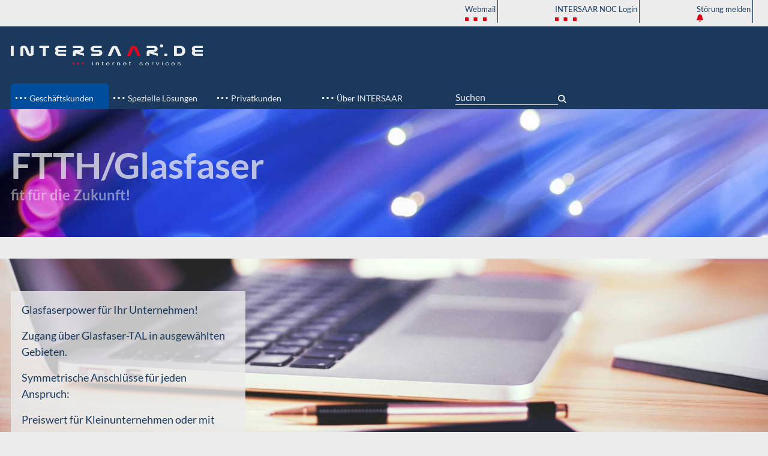

--- FILE ---
content_type: text/html; charset=utf-8
request_url: https://www.intersaar.de/geschaeftskunden/internet-telefon/ftth-glasfaser
body_size: 11790
content:
<!DOCTYPE html><html lang="de-DE" itemtype="http://schema.org/WebPage" itemscope><head><meta charset="utf-8"><!-- This website is powered by TYPO3 - inspiring people to share! TYPO3 is a free open source Content Management Framework initially created by Kasper Skaarhoj and licensed under GNU/GPL. TYPO3 is copyright 1998-2026 of Kasper Skaarhoj. Extensions are copyright of their respective owners. Information and contribution at https://typo3.org/ --><base href="https://www.intersaar.de/"><title>FTTH/Glasfaser | intersaar</title><meta name="generator" content="TYPO3 CMS"/><meta name="viewport" content="width=device-width, initial-scale=1"/><meta name="twitter:card" content="summary"/><link rel="stylesheet" href="/typo3temp/assets/compressed/merged-4f0ec79ef6d4823bbe07613a82836204-min.css?1768723320" media="all"><link href="/typo3conf/ext/t3sbootstrap/Resources/Public/Styles/megaMenu.css?1688038446" rel="stylesheet" ><link href="/typo3temp/assets/t3sbootstrap_2264452045.css?1692718720" rel="stylesheet" ><link rel="apple-touch-icon" sizes="180x180" href="/fileadmin/intersaar/lay/favicons/apple-touch-icon.png?v=QEGo9o33xq"><link rel="icon" type="image/png" sizes="32x32" href="/fileadmin/intersaar/lay/favicons/favicon-32x32.png?v=QEGo9o33xq"><link rel="icon" type="image/png" sizes="16x16" href="/fileadmin/intersaar/lay/favicons/favicon-16x16.png?v=QEGo9o33xq"><link rel="manifest" href="/fileadmin/intersaar/lay/favicons/site.webmanifest?v=QEGo9o33xq"><link rel="mask-icon" href="/fileadmin/intersaar/lay/favicons/safari-pinned-tab.svg?v=QEGo9o33xq" color="#1a395c"><link rel="shortcut icon" href="/fileadmin/intersaar/lay/favicons/favicon.ico?v=QEGo9o33xq"><meta name="msapplication-TileColor" content="#1a395c"><meta name="msapplication-config" content="/fileadmin/intersaar/lay/favicons/browserconfig.xml?v=QEGo9o33xq"><meta name="theme-color" content="#1a395c"><link rel="canonical" href="https://www.intersaar.de/geschaeftskunden/internet-telefon/ftth-glasfaser"/></head><body id="page-40" class="onecol lg" data-navbar-breakpoint="lg" data-navbar-breakpointWidth="992" data-bs-no-jquery="true"><div id="page-wrapper"><div class="nav-meta-wrapper d-none d-lg-block"><div class="nav-meta container"><nav class="nav nav-underline justify-content-end"><ul class="nav"><li class="nav-item"><a href="https://www.intersaar.de/mail" class="nav-link"> Webmail <i class="fa-intersaarDots"></i></a></li><li class="nav-item"><a href="https://www.intersaar.de/noc/" class="nav-link"> INTERSAAR NOC Login <i class="fa-intersaarDots"></i></a></li><li class="nav-item"><a href="/stoerung-melden" class="nav-link"> Störung melden <i class="fas fa-bell"></i></a></li></ul></nav></div></div><!--TYPO3SEARCH_begin--><!--TYPO3SEARCH_end--><nav id="main-navbar" class="navbar navbar-dark navbar-expand-lg clickableparent bg-color sticky-top" data-bs-toggle="sticky-onscroll"><div class="container"><a href="#mMenuIntersaar" class="navbar-toggler d-lg-none" id="mmenu-toggler" aria-label="Navigation ein-/ausblenden"><button class="hamburger hamburger--collapse" type="button"><span class="hamburger-box"><span class="hamburger-inner"></span></span></button></a><a href="/" class="navbar-brand mx-0 me-lg-5"><img class="img-fluid" alt="Company Logo" src="/fileadmin/intersaar/lay/intersaar_logo_grau.svg" width="320" height="35"/></a><div id="navbarToggler" class="collapse navbar-collapse"><div class="navbar-nav main-navbarnav ms-auto"><div id="nav-item-22" class="nav-item dropdown mega-dropdown dropdown-toggle"><a class="nav-link dropdown-toggle dropdown-item-22 parent-active" id="dropdown-menu-22" href="/" data-bs-toggle="dropdown" role="button" aria-expanded="false" title="Geschäftskunden" > Geschäftskunden </a><div class="dropdown-menu mega-dropdown-menu remove-lg" aria-labelledby="dropdown-menu-22"><div class="container"><div id="c28"><div class="row fsc-default ce-two_columns"><div id="s28-1" class="col-xl-4 col-md-12 col-12 d-none d-xl-block"><div id="c34" class="fsc-default ce-textmedia"><div class="gallery imageorient-0 clearfix" data-ce-columns="1" data-ce-images="1"><div class="0 text-center mx-auto"><div class="row gx-0 mb-0"><div class="col-sm text-center first-figure last-figure"><figure class="m-0 image"><picture><source srcset="/fileadmin/_processed_/d/e/csm_p_surf_medium_005_17c1b77530.jpg 488w" media="(min-width: 1200px)" sizes="(min-width: 488px) 488px, 100vw"/><source srcset="/fileadmin/_processed_/d/e/csm_p_surf_medium_005_f181caa736.jpg 488w" media="(min-width: 576px)" sizes="(min-width: 488px) 488px, 100vw"/><source srcset="/fileadmin/_processed_/d/e/csm_p_surf_medium_005_f50accfc64.jpg 60w, /fileadmin/_processed_/d/e/csm_p_surf_medium_005_3789f7508d.jpg 100w, /fileadmin/_processed_/d/e/csm_p_surf_medium_005_48b1d42180.jpg 200w, /fileadmin/_processed_/d/e/csm_p_surf_medium_005_f181caa736.jpg 488w" media="(max-width: 575px)" sizes="(min-width: 488px) 488px, 100vw"/><img class="img-fluid" title="525387625" alt="525387625" src="/fileadmin/_processed_/d/e/csm_p_surf_medium_005_5c12506a1f.jpg" width="488" height="382"/></picture></figure></div></div></div></div></div></div><div id="s28-2" class="col-xl-8 col-lg-12 col-md-12 col-12"><div id="c29"><div class="row fsc-default ce-four_columns"><div class="column col-md-3 col-12"><div id="c30" class="fsc-default ce-menu_sitemap_pages"><div class="header-30 h-101"><p><a href="/geschaeftskunden/internet-telefon">Internet & Telefon</a></p></div><ul class="list-unstyled tree"><li><a href="/geschaeftskunden/internet-telefon/is-vdsl-wireless-business" title="IS VDSL Wireless Business" class="sitemap-nav-link"><span>IS VDSL Wireless Business</span></a><ul></ul></li><li><a href="/geschaeftskunden/internet-telefon/adsl-vdsl-business" title="ADSL/VDSL Business" class="sitemap-nav-link"><span>ADSL/VDSL Business</span></a><ul></ul></li><li><a href="/geschaeftskunden/internet-telefon/ftth-glasfaser" title="FTTH/Glasfaser" class="sitemap-nav-link active"><span>FTTH/Glasfaser</span></a><ul></ul></li><li><a href="/geschaeftskunden/internet-telefon/richtfunk" title="Richtfunk" class="sitemap-nav-link"><span>Richtfunk</span></a><ul></ul></li><li><a href="/geschaeftskunden/internet-telefon/telefonie" title="Telefonie" class="sitemap-nav-link"><span>Telefonie</span></a><ul><li><a href="/geschaeftskunden/internet-telefon/telefonie/fon-business-bq" title="FON Business BQ" class="sitemap-nav-link"><span>FON Business BQ</span></a><ul></ul></li><li><a href="/geschaeftskunden/internet-telefon/telefonie/sip-trunk" title="SIP-Trunk" class="sitemap-nav-link"><span>SIP-Trunk</span></a><ul></ul></li><li><a href="/geschaeftskunden/internet-telefon/telefonie/hosted-pbx" title="Hosted PBX" class="sitemap-nav-link"><span>Hosted PBX</span></a><ul></ul></li><li><a href="/geschaeftskunden/internet-telefon/telefonie/call-is-cloud-pbx-ihre-telefonanlage-fuer-modernes-arbeiten" title="Call-IS Cloud PBX - Ihre Telefonanlage für modernes Arbeiten" class="sitemap-nav-link"><span>Call-IS Cloud PBX - Ihre Telefonanlage für modernes Arbeiten</span></a><ul></ul></li></ul></li></ul></div></div><div class="column col-md-3 col-12"><div id="c31" class="fsc-default ce-menu_sitemap_pages"><div class="header-31 h-101"><p><a href="/geschaeftskunden/wlan-hotspot">WLAN & Hotspot</a></p></div><ul class="list-unstyled tree"><li><a href="/geschaeftskunden/wlan-hotspot/managed-hotspot-service" title="Managed Hotspot Service" class="sitemap-nav-link"><span>Managed Hotspot Service</span></a><ul><li><a href="/geschaeftskunden/wlan-hotspot/managed-hotspot-service/staedte-gemeinden" title="Städte &amp; Gemeinden" class="sitemap-nav-link"><span>Städte &amp; Gemeinden</span></a><ul></ul></li><li><a href="/geschaeftskunden/wlan-hotspot/managed-hotspot-service/schulen" title="Schulen" class="sitemap-nav-link"><span>Schulen</span></a><ul></ul></li><li><a href="/geschaeftskunden/wlan-hotspot/managed-hotspot-service/kliniken-pflege" title="Kliniken &amp; Pflege" class="sitemap-nav-link"><span>Kliniken &amp; Pflege</span></a><ul></ul></li><li><a href="/geschaeftskunden/wlan-hotspot/managed-hotspot-service/verkehrsbetriebe" title="Verkehrsbetriebe" class="sitemap-nav-link"><span>Verkehrsbetriebe</span></a><ul></ul></li><li><a href="/geschaeftskunden/wlan-hotspot/managed-hotspot-service/hospitality" title="Hospitality" class="sitemap-nav-link"><span>Hospitality</span></a><ul></ul></li><li><a href="/geschaeftskunden/wlan-hotspot/managed-hotspot-service/messen-veranstaltungen" title="Messen &amp; Veranstaltungen" class="sitemap-nav-link"><span>Messen &amp; Veranstaltungen</span></a><ul></ul></li></ul></li><li><a href="/geschaeftskunden/wlan-hotspot/wlan-und-campus-netze" title="WLAN und Campus-Netze" class="sitemap-nav-link"><span>WLAN und Campus-Netze</span></a><ul><li><a href="/geschaeftskunden/wlan-hotspot/wlan-und-campus-netze/gewerbe" title="Gewerbe" class="sitemap-nav-link"><span>Gewerbe</span></a><ul></ul></li><li><a href="/geschaeftskunden/wlan-hotspot/wlan-und-campus-netze/freizeit-gastronomie" title="Freizeit &amp; Gastronomie" class="sitemap-nav-link"><span>Freizeit &amp; Gastronomie</span></a><ul></ul></li></ul></li></ul></div></div><div class="column col-md-3 col-12"><div id="c32" class="fsc-default ce-menu_sitemap_pages"><div class="header-32 h-101"><p><a href="/geschaeftskunden/hosting-webservices">Hosting & Webservices</a></p></div><ul class="list-unstyled tree"><li><a href="/geschaeftskunden/hosting-webservices/webhosting" title="Webhosting" class="sitemap-nav-link"><span>Webhosting</span></a><ul></ul></li><li><a href="/geschaeftskunden/hosting-webservices/cloud-services" title="Cloud-Services" class="sitemap-nav-link"><span>Cloud-Services</span></a><ul></ul></li><li><a href="/geschaeftskunden/hosting-webservices/archivierung" title="Archivierung" class="sitemap-nav-link"><span>Archivierung</span></a><ul></ul></li><li><a href="/geschaeftskunden/hosting-webservices/server" title="Server" class="sitemap-nav-link"><span>Server</span></a><ul><li><a href="/geschaeftskunden/hosting-webservices/server/konferenz-systeme" title="Konferenz-Systeme" class="sitemap-nav-link"><span>Konferenz-Systeme</span></a><ul></ul></li><li><a href="/geschaeftskunden/hosting-webservices/server/root-vserver" title="Root VServer" class="sitemap-nav-link"><span>Root VServer</span></a><ul></ul></li><li><a href="/geschaeftskunden/hosting-webservices/server/managed-vserver" title="Managed VServer" class="sitemap-nav-link"><span>Managed VServer</span></a><ul></ul></li><li><a href="/geschaeftskunden/hosting-webservices/server/dedicated-server" title="Dedicated Server" class="sitemap-nav-link"><span>Dedicated Server</span></a><ul></ul></li></ul></li><li><a href="/geschaeftskunden/hosting-webservices/colocation" title="Colocation" class="sitemap-nav-link"><span>Colocation</span></a><ul></ul></li><li><a href="/geschaeftskunden/hosting-webservices/domains" title="Domains" class="sitemap-nav-link"><span>Domains</span></a><ul></ul></li></ul></div></div><div class="column col-md-3 col-12"><div id="c33" class="fsc-default ce-menu_sitemap_pages"><div class="header-33 h-101"><p><a href="/geschaeftskunden/it-services">IT-Services</a></p></div><ul class="list-unstyled tree"><li><a href="/geschaeftskunden/it-services/it-sicherheit" title="IT-Sicherheit" class="sitemap-nav-link"><span>IT-Sicherheit</span></a><ul><li><a href="/geschaeftskunden/it-services/it-sicherheit/firewall-as-a-service" title="Firewall as a Service" class="sitemap-nav-link"><span>Firewall as a Service</span></a><ul></ul></li><li><a href="/geschaeftskunden/it-services/it-sicherheit/vpn-as-a-service" title="VPN as a Service" class="sitemap-nav-link"><span>VPN as a Service</span></a><ul></ul></li><li><a href="/geschaeftskunden/it-services/it-sicherheit/sd-wan" title="SD-WAN" class="sitemap-nav-link"><span>SD-WAN</span></a><ul></ul></li></ul></li><li><a href="/geschaeftskunden/it-services/wartung-betreuung" title="Wartung &amp; Betreuung" class="sitemap-nav-link"><span>Wartung &amp; Betreuung</span></a><ul><li><a href="/geschaeftskunden/it-services/wartung-betreuung/system-betreuung-1" title="PROXMOX System-Betreuung" class="sitemap-nav-link"><span>PROXMOX System-Betreuung</span></a><ul></ul></li><li><a href="/geschaeftskunden/it-services/wartung-betreuung/outsourcing-wartungsvertrag" title="Outsourcing / Wartungsvertrag" class="sitemap-nav-link"><span>Outsourcing / Wartungsvertrag</span></a><ul></ul></li><li><a href="/geschaeftskunden/it-services/wartung-betreuung/system-betreuung" title="System-Betreuung" class="sitemap-nav-link"><span>System-Betreuung</span></a><ul></ul></li><li><a href="/geschaeftskunden/it-services/wartung-betreuung/system-ueberwachung" title="System-Überwachung" class="sitemap-nav-link"><span>System-Überwachung</span></a><ul></ul></li><li><a href="/geschaeftskunden/it-services/wartung-betreuung/consulting" title="Consulting" class="sitemap-nav-link"><span>Consulting</span></a><ul></ul></li><li><a href="/geschaeftskunden/it-services/wartung-betreuung/schulung" title="Schulung" class="sitemap-nav-link"><span>Schulung</span></a><ul></ul></li></ul></li><li><a href="/geschaeftskunden/it-services/event-service" title="Event-Service" class="sitemap-nav-link"><span>Event-Service</span></a><ul></ul></li><li><a href="/geschaeftskunden/it-services/campus-lan" title="Campus LAN" class="sitemap-nav-link"><span>Campus LAN</span></a><ul></ul></li></ul></div></div></div></div></div></div></div></div></div><div class="dropdown-menu show-lg" aria-labelledby="dropdown-menu-22"><div class="dropdown dropend"><a id="dropdown-layout-34" href="/geschaeftskunden/internet-telefon" class="has-submenu dropdown-item dropdown-toggle dropdown-item-34 parent-active" data-bs-toggle="dropdown" aria-haspopup="true" aria-expanded="false" > Internet & Telefon </a><div class="dropdown-submenu dropdown-menu" aria-labelledby="dropdown-layout-34"><a class="dropdown-item dropdown-item-38" href="/geschaeftskunden/internet-telefon/is-vdsl-wireless-business" title="IS VDSL Wireless Business" target="_self" > IS VDSL Wireless Business </a><a class="dropdown-item dropdown-item-39" href="/geschaeftskunden/internet-telefon/adsl-vdsl-business" title="ADSL/VDSL Business" target="_self" > ADSL/VDSL Business </a><a class="dropdown-item dropdown-item-40 active" href="/geschaeftskunden/internet-telefon/ftth-glasfaser" title="FTTH/Glasfaser" target="_self" aria-current="page"> FTTH/Glasfaser </a><a class="dropdown-item dropdown-item-44" href="/geschaeftskunden/internet-telefon/richtfunk" title="Richtfunk" target="_self" > Richtfunk </a><a class="dropdown-item dropdown-item-41" href="/geschaeftskunden/internet-telefon/telefonie" title="Telefonie" target="_self" > Telefonie </a></div></div><div class="dropdown dropend"><a id="dropdown-layout-35" href="/geschaeftskunden/wlan-hotspot" class="has-submenu dropdown-item dropdown-toggle dropdown-item-35" data-bs-toggle="dropdown" aria-haspopup="true" aria-expanded="false" > WLAN & Hotspot </a><div class="dropdown-submenu dropdown-menu" aria-labelledby="dropdown-layout-35"><a class="dropdown-item dropdown-item-47" href="/geschaeftskunden/wlan-hotspot/managed-hotspot-service" title="Managed Hotspot Service" target="_self" > Managed Hotspot Service </a><a class="dropdown-item dropdown-item-50" href="/geschaeftskunden/wlan-hotspot/wlan-und-campus-netze" title="WLAN und Campus-Netze" target="_self" > WLAN und Campus-Netze </a></div></div><div class="dropdown dropend"><a id="dropdown-layout-37" href="/geschaeftskunden/hosting-webservices" class="has-submenu dropdown-item dropdown-toggle dropdown-item-37" data-bs-toggle="dropdown" aria-haspopup="true" aria-expanded="false" > Hosting & Webservices </a><div class="dropdown-submenu dropdown-menu" aria-labelledby="dropdown-layout-37"><a class="dropdown-item dropdown-item-51" href="/geschaeftskunden/hosting-webservices/webhosting" title="Webhosting" target="_self" > Webhosting </a><a class="dropdown-item dropdown-item-136" href="/geschaeftskunden/hosting-webservices/cloud-services" title="Cloud-Services" target="_self" > Cloud-Services </a><a class="dropdown-item dropdown-item-138" href="/geschaeftskunden/hosting-webservices/archivierung" title="Archivierung" target="_self" > Archivierung </a><a class="dropdown-item dropdown-item-137" href="/geschaeftskunden/hosting-webservices/server" title="Server" target="_self" > Server </a><a class="dropdown-item dropdown-item-55" href="/geschaeftskunden/hosting-webservices/colocation" title="Colocation" target="_self" > Colocation </a><a class="dropdown-item dropdown-item-56" href="/geschaeftskunden/hosting-webservices/domains" title="Domains" target="_self" > Domains </a></div></div><div class="dropdown dropend"><a id="dropdown-layout-36" href="/geschaeftskunden/it-services" class="has-submenu dropdown-item dropdown-toggle dropdown-item-36" data-bs-toggle="dropdown" aria-haspopup="true" aria-expanded="false" > IT-Services </a><div class="dropdown-submenu dropdown-menu" aria-labelledby="dropdown-layout-36"><a class="dropdown-item dropdown-item-221" href="/geschaeftskunden/it-services/it-sicherheit" title="IT-Sicherheit" target="_self" > IT-Sicherheit </a><a class="dropdown-item dropdown-item-200" href="/geschaeftskunden/it-services/wartung-betreuung" title="Wartung & Betreuung" target="_self" > Wartung & Betreuung </a><a class="dropdown-item dropdown-item-204" href="/geschaeftskunden/it-services/event-service" title="Event-Service" target="_self" > Event-Service </a><a class="dropdown-item dropdown-item-199" href="/geschaeftskunden/it-services/campus-lan" title="Campus LAN" target="_self" > Campus LAN </a></div></div></div></div><div id="nav-item-23" class="nav-item dropdown mega-dropdown dropdown-toggle"><a class="nav-link dropdown-toggle dropdown-item-23" id="dropdown-menu-23" href="/spezielle-loesungen/internet-of-things/lorawan-infrastruktur" data-bs-toggle="dropdown" role="button" aria-expanded="false" title="Spezielle Lösungen" > Spezielle Lösungen </a><div class="dropdown-menu mega-dropdown-menu remove-lg" aria-labelledby="dropdown-menu-23"><div class="container"><div id="c153"><div class="row fsc-default ce-two_columns"><div id="s153-1" class="col-xl-4 col-md-12 col-12 d-none d-xl-block"><div id="c147" class="fsc-default ce-textmedia"><div class="gallery imageorient-0 clearfix" data-ce-columns="1" data-ce-images="1"><div class="0 text-center mx-auto"><div class="row gx-0 mb-0"><div class="col-sm text-center first-figure last-figure"><figure class="m-0 image"><picture><source srcset="/fileadmin/_processed_/5/0/csm_sls_fussgaengerzone_3aa56b4989.jpg 573w" media="(min-width: 1200px)" sizes="(min-width: 573px) 573px, 100vw"/><source srcset="/fileadmin/_processed_/5/0/csm_sls_fussgaengerzone_b620a4ee29.jpg 573w" media="(min-width: 576px)" sizes="(min-width: 573px) 573px, 100vw"/><source srcset="/fileadmin/_processed_/5/0/csm_sls_fussgaengerzone_c38ffc130f.jpg 60w, /fileadmin/_processed_/5/0/csm_sls_fussgaengerzone_c59d7d8333.jpg 100w, /fileadmin/_processed_/5/0/csm_sls_fussgaengerzone_4763d08c1f.jpg 200w, /fileadmin/_processed_/5/0/csm_sls_fussgaengerzone_b620a4ee29.jpg 573w" media="(max-width: 575px)" sizes="(min-width: 573px) 573px, 100vw"/><img class="img-fluid" alt="sls_fussgaengerzone" src="/fileadmin/_processed_/5/0/csm_sls_fussgaengerzone_5f7190be7b.jpg" width="573" height="450"/></picture></figure></div></div></div></div></div></div><div id="s153-2" class="col-xl-8 col-lg-12 col-md-12 col-12"><div id="c152"><div class="row fsc-default ce-four_columns"><div class="column col-md-3 col-12"><div id="c144" class="fsc-default ce-menu_sitemap_pages"><div class="header-144 h-101"><p><a href="/spezielle-loesungen/internet-of-things/lorawan-infrastruktur">Internet of Things</a></p></div><ul class="list-unstyled tree"><li><a href="/spezielle-loesungen/internet-of-things/lorawan-infrastruktur" title="LoraWan Infrastruktur" class="sitemap-nav-link"><span>LoraWan Infrastruktur</span></a><ul></ul></li><li><a href="/spezielle-loesungen/internet-of-things/smart-fleet" title="Smart Fleet" class="sitemap-nav-link"><span>Smart Fleet</span></a><ul></ul></li><li><a href="/spezielle-loesungen/internet-of-things/smart-building" title="Smart Building" class="sitemap-nav-link"><span>Smart Building</span></a><ul></ul></li><li><a href="/spezielle-loesungen/internet-of-things/smart-city" title="Smart City" class="sitemap-nav-link"><span>Smart City</span></a><ul></ul></li><li><a href="/spezielle-loesungen/internet-of-things/smart-farming" title="Smart Farming" class="sitemap-nav-link"><span>Smart Farming</span></a><ul></ul></li><li><a href="/spezielle-loesungen/internet-of-things/smart-meter" title="Smart Meter" class="sitemap-nav-link"><span>Smart Meter</span></a><ul></ul></li></ul></div></div><div class="column col-md-3 col-12"><div id="c150" class="fsc-default ce-menu_sitemap_pages"><div class="header-150 h-101"><p><a href="/spezielle-loesungen/streaming-co">Streaming & Co.</a></p></div><ul class="list-unstyled tree"><li><a href="/spezielle-loesungen/streaming-co/sicherheitskameras" title="Sicherheitskameras" class="sitemap-nav-link"><span>Sicherheitskameras</span></a><ul></ul></li><li><a href="/spezielle-loesungen/streaming-co/streaming-plattform" title="Streaming-Plattform" class="sitemap-nav-link"><span>Streaming-Plattform</span></a><ul></ul></li><li><a href="/spezielle-loesungen/streaming-co/videokonferenz-systeme" title="Videokonferenz-Systeme" class="sitemap-nav-link"><span>Videokonferenz-Systeme</span></a><ul></ul></li><li><a href="/spezielle-loesungen/streaming-co/webcam-dienste" title="Webcam-Dienste" class="sitemap-nav-link"><span>Webcam-Dienste</span></a><ul></ul></li><li><a href="/spezielle-loesungen/streaming-co/webradio" title="Webradio" class="sitemap-nav-link"><span>Webradio</span></a><ul></ul></li></ul></div></div><div class="column col-md-3 col-12"><div id="c142" class="fsc-default ce-menu_sitemap_pages"><div class="header-142 h-101"><p><a href="/spezielle-loesungen/connectivity">Connectivity</a></p></div><ul class="list-unstyled tree"><li><a href="/spezielle-loesungen/connectivity/transit" title="Transit" class="sitemap-nav-link"><span>Transit</span></a><ul></ul></li><li><a href="/spezielle-loesungen/connectivity/peering" title="Peering" class="sitemap-nav-link"><span>Peering</span></a><ul></ul></li><li><a href="/spezielle-loesungen/connectivity/cloudconnect" title="CloudConnect" class="sitemap-nav-link"><span>CloudConnect</span></a><ul></ul></li></ul></div></div><div class="column col-md-3 col-12"><div id="c141" class="fsc-default ce-menu_sitemap_pages"><div class="header-141 h-101"><p><a href="/spezielle-loesungen/white-label">White-Label</a></p></div><ul class="list-unstyled tree"><li><a href="/spezielle-loesungen/white-label/telefonie" title="Telefonie" class="sitemap-nav-link"><span>Telefonie</span></a><ul></ul></li><li><a href="/spezielle-loesungen/white-label/dsl-ftth" title="DSL/ FttH" class="sitemap-nav-link"><span>DSL/ FttH</span></a><ul></ul></li><li><a href="/spezielle-loesungen/white-label/hotspot" title="Hotspot" class="sitemap-nav-link"><span>Hotspot</span></a><ul></ul></li><li><a href="/spezielle-loesungen/white-label/hosting" title="Hosting" class="sitemap-nav-link"><span>Hosting</span></a><ul></ul></li></ul></div></div></div></div></div></div></div></div></div><div class="dropdown-menu show-lg" aria-labelledby="dropdown-menu-23"><div class="dropdown dropend"><a id="dropdown-layout-62" href="/spezielle-loesungen/internet-of-things/lorawan-infrastruktur" class="has-submenu dropdown-item dropdown-toggle dropdown-item-62" data-bs-toggle="dropdown" aria-haspopup="true" aria-expanded="false" > Internet of Things </a><div class="dropdown-submenu dropdown-menu" aria-labelledby="dropdown-layout-62"><a class="dropdown-item dropdown-item-190" href="/spezielle-loesungen/internet-of-things/lorawan-infrastruktur" title="LoraWan Infrastruktur" target="_self" > LoraWan Infrastruktur </a><a class="dropdown-item dropdown-item-192" href="/spezielle-loesungen/internet-of-things/smart-fleet" title="Smart Fleet" target="_self" > Smart Fleet </a><a class="dropdown-item dropdown-item-191" href="/spezielle-loesungen/internet-of-things/smart-building" title="Smart Building" target="_self" > Smart Building </a><a class="dropdown-item dropdown-item-178" href="/spezielle-loesungen/internet-of-things/smart-city" title="Smart City" target="_self" > Smart City </a><a class="dropdown-item dropdown-item-214" href="/spezielle-loesungen/internet-of-things/smart-farming" title="Smart Farming" target="_self" > Smart Farming </a><a class="dropdown-item dropdown-item-179" href="/spezielle-loesungen/internet-of-things/smart-meter" title="Smart Meter" target="_self" > Smart Meter </a></div></div><div class="dropdown dropend"><a id="dropdown-layout-170" href="/spezielle-loesungen/connectivity" class="has-submenu dropdown-item dropdown-toggle dropdown-item-170" data-bs-toggle="dropdown" aria-haspopup="true" aria-expanded="false" > Connectivity </a><div class="dropdown-submenu dropdown-menu" aria-labelledby="dropdown-layout-170"><a class="dropdown-item dropdown-item-195" href="/spezielle-loesungen/connectivity/transit" title="Transit" target="_self" > Transit </a><a class="dropdown-item dropdown-item-189" href="/spezielle-loesungen/connectivity/peering" title="Peering" target="_self" > Peering </a><a class="dropdown-item dropdown-item-196" href="/spezielle-loesungen/connectivity/cloudconnect" title="CloudConnect" target="_self" > CloudConnect </a></div></div><div class="dropdown dropend"><a id="dropdown-layout-140" href="/spezielle-loesungen/streaming-co" class="has-submenu dropdown-item dropdown-toggle dropdown-item-140" data-bs-toggle="dropdown" aria-haspopup="true" aria-expanded="false" > Streaming & Co. </a><div class="dropdown-submenu dropdown-menu" aria-labelledby="dropdown-layout-140"><a class="dropdown-item dropdown-item-215" href="/spezielle-loesungen/streaming-co/sicherheitskameras" title="Sicherheitskameras" target="_self" > Sicherheitskameras </a><a class="dropdown-item dropdown-item-177" href="/spezielle-loesungen/streaming-co/streaming-plattform" title="Streaming-Plattform" target="_self" > Streaming-Plattform </a><a class="dropdown-item dropdown-item-64" href="/spezielle-loesungen/streaming-co/videokonferenz-systeme" title="Videokonferenz-Systeme" target="_self" > Videokonferenz-Systeme </a><a class="dropdown-item dropdown-item-172" href="/spezielle-loesungen/streaming-co/webcam-dienste" title="Webcam-Dienste" target="_self" > Webcam-Dienste </a><a class="dropdown-item dropdown-item-65" href="/spezielle-loesungen/streaming-co/webradio" title="Webradio" target="_self" > Webradio </a></div></div><div class="dropdown dropend"><a id="dropdown-layout-171" href="/spezielle-loesungen/white-label" class="has-submenu dropdown-item dropdown-toggle dropdown-item-171" data-bs-toggle="dropdown" aria-haspopup="true" aria-expanded="false" > White-Label </a><div class="dropdown-submenu dropdown-menu" aria-labelledby="dropdown-layout-171"><a class="dropdown-item dropdown-item-185" href="/spezielle-loesungen/white-label/telefonie" title="Telefonie" target="_self" > Telefonie </a><a class="dropdown-item dropdown-item-186" href="/spezielle-loesungen/white-label/dsl-ftth" title="DSL/ FttH" target="_self" > DSL/ FttH </a><a class="dropdown-item dropdown-item-187" href="/spezielle-loesungen/white-label/hotspot" title="Hotspot" target="_self" > Hotspot </a><a class="dropdown-item dropdown-item-188" href="/spezielle-loesungen/white-label/hosting" title="Hosting" target="_self" > Hosting </a></div></div></div></div><div id="nav-item-24" class="nav-item dropdown mega-dropdown dropdown-toggle"><a class="nav-link dropdown-toggle dropdown-item-24" id="dropdown-menu-24" href="/privatkunden/internet-telefon" data-bs-toggle="dropdown" role="button" aria-expanded="false" title="Privatkunden" > Privatkunden </a><div class="dropdown-menu mega-dropdown-menu remove-lg" aria-labelledby="dropdown-menu-24"><div class="container"><div id="c54"><div class="row fsc-default ce-two_columns"><div id="s54-1" class="col-xl-4 col-md-12 col-12 d-none d-xl-block"><div id="c48" class="fsc-default ce-textmedia"><div class="gallery imageorient-25 mx-auto" data-ce-columns="1" data-ce-images="1"><div class="row gx-0 mb-0"><div class="col-sm text-center first-figure last-figure"><figure class="m-0 image"><picture><source srcset="/fileadmin/_processed_/1/7/csm_142022144_8_63c060541d.jpg 489w" media="(min-width: 1200px)" sizes="(min-width: 489px) 489px, 100vw"/><source srcset="/fileadmin/_processed_/1/7/csm_142022144_8_9a0d0da648.jpg 489w" media="(min-width: 576px)" sizes="(min-width: 489px) 489px, 100vw"/><source srcset="/fileadmin/_processed_/1/7/csm_142022144_8_c50ea4cd6c.jpg 60w, /fileadmin/_processed_/1/7/csm_142022144_8_cbb25a8aa7.jpg 100w, /fileadmin/_processed_/1/7/csm_142022144_8_946ff05873.jpg 200w, /fileadmin/_processed_/1/7/csm_142022144_8_9a0d0da648.jpg 489w" media="(max-width: 575px)" sizes="(min-width: 489px) 489px, 100vw"/><img class="img-fluid" title="142022144" alt="142022144" src="/fileadmin/_processed_/1/7/csm_142022144_8_4d3083a5b3.jpg" width="489" height="383"/></picture></figure></div></div></div></div></div><div id="s54-2" class="col-xl-8 col-lg-12 col-md-12 col-12"><div id="c53"><div class="row fsc-default ce-four_columns"><div class="column col-md-3 col-12"><div id="c52" class="fsc-default ce-menu_sitemap_pages"><div class="header-52 h-101"><p><a href="/privatkunden/internet-telefon">Internet & Telefon</a></p></div><ul class="list-unstyled tree"><li><a href="/privatkunden/internet-telefon/is-dsl-wireless-home" title="IS DSL Wireless @home" class="sitemap-nav-link"><span>IS DSL Wireless @home</span></a><ul><li><a href="/privatkunden/internet-telefon/is-dsl-wireless-home/preise-pakete" title="Preise / Pakete" class="sitemap-nav-link"><span>Preise / Pakete</span></a><ul></ul></li><li><a href="/privatkunden/internet-telefon/is-dsl-wireless-home/anschlussbereiche" title="Anschlussbereiche" class="sitemap-nav-link"><span>Anschlussbereiche</span></a><ul></ul></li><li><a href="/privatkunden/internet-telefon/is-dsl-wireless-home/technik" title="Technik" class="sitemap-nav-link"><span>Technik</span></a><ul></ul></li></ul></li><li><a href="/privatkunden/internet-telefon/is-dsl-classic-home" title="IS DSL Classic @home" class="sitemap-nav-link"><span>IS DSL Classic @home</span></a><ul><li><a href="/privatkunden/internet-telefon/is-dsl-classic-home/preise-pakete" title="Preise / Pakete" class="sitemap-nav-link"><span>Preise / Pakete</span></a><ul></ul></li></ul></li><li><a href="/privatkunden/internet-telefon/telefonie-home" title="Telefonie @home" class="sitemap-nav-link"><span>Telefonie @home</span></a><ul><li><a href="/privatkunden/internet-telefon/telefonie-home/preise-pakete" title="Preise/Pakete" class="sitemap-nav-link"><span>Preise/Pakete</span></a><ul></ul></li></ul></li><li><a href="/privatkunden/internet-telefon/is-ftth-home" title="IS FTTH @home" class="sitemap-nav-link"><span>IS FTTH @home</span></a><ul></ul></li></ul></div></div><div class="column col-md-3 col-12"><div id="c51" class="fsc-default ce-menu_sitemap_pages"><div class="header-51 h-101"><p><a href="/privatkunden/service">Service</a></p></div><ul class="list-unstyled tree"><li><a href="/stoerung-melden" title="Störung melden" class="sitemap-nav-link"><span>Störung melden</span></a><ul></ul></li><li><a href="/privatkunden/service/fragen-und-antworten" title="Fragen und Antworten" class="sitemap-nav-link"><span>Fragen und Antworten</span></a><ul></ul></li><li><a href="/privatkunden/service/verfuegbarkeits-check" title="Verfügbarkeits-Check" class="sitemap-nav-link"><span>Verfügbarkeits-Check</span></a><ul></ul></li><li><a href="http://intersaar.speedtestcustom.com/" target="_blank" title="Speedtest" class="sitemap-nav-link"><span>Speedtest</span></a><ul></ul></li><li><a href="/privatkunden/service/upgrade-service" title="Upgrade-Service" class="sitemap-nav-link"><span>Upgrade-Service</span></a><ul></ul></li><li><a href="/privatkunden/service/umzugs-service" title="Umzugs-Service" class="sitemap-nav-link"><span>Umzugs-Service</span></a><ul></ul></li><li><a href="/service/downloads" title="Formulare &amp; Preislisten" class="sitemap-nav-link"><span>Formulare &amp; Preislisten</span></a><ul></ul></li></ul></div></div><div class="column col-md-3 col-12"></div><div class="column col-md-3 col-12"></div></div></div></div></div></div></div></div><div class="dropdown-menu show-lg" aria-labelledby="dropdown-menu-24"><div class="dropdown dropend"><a id="dropdown-layout-66" href="/privatkunden/internet-telefon" class="has-submenu dropdown-item dropdown-toggle dropdown-item-66" data-bs-toggle="dropdown" aria-haspopup="true" aria-expanded="false" > Internet & Telefon </a><div class="dropdown-submenu dropdown-menu" aria-labelledby="dropdown-layout-66"><a class="dropdown-item dropdown-item-72" href="/privatkunden/internet-telefon/is-dsl-wireless-home" title="IS DSL Wireless @home" target="_self" > IS DSL Wireless @home </a><a class="dropdown-item dropdown-item-71" href="/privatkunden/internet-telefon/is-dsl-classic-home" title="IS DSL Classic @home" target="_self" > IS DSL Classic @home </a><a class="dropdown-item dropdown-item-73" href="/privatkunden/internet-telefon/telefonie-home" title="Telefonie @home" target="_self" > Telefonie @home </a><a class="dropdown-item dropdown-item-74" href="/privatkunden/internet-telefon/is-ftth-home" title="IS FTTH @home" target="_self" > IS FTTH @home </a></div></div><div class="dropdown dropend"><a id="dropdown-layout-67" href="/privatkunden/service" class="has-submenu dropdown-item dropdown-toggle dropdown-item-67" data-bs-toggle="dropdown" aria-haspopup="true" aria-expanded="false" > Service </a><div class="dropdown-submenu dropdown-menu" aria-labelledby="dropdown-layout-67"><a class="dropdown-item dropdown-item-88" href="/stoerung-melden" title="Störung melden" target="_self" > Störung melden </a><a class="dropdown-item dropdown-item-197" href="/privatkunden/service/fragen-und-antworten" title="Fragen und Antworten" target="_self" > Fragen und Antworten </a><a class="dropdown-item dropdown-item-147" href="/privatkunden/service/verfuegbarkeits-check" title="Verfügbarkeits-Check" target="_self" > Verfügbarkeits-Check </a><a class="dropdown-item dropdown-item-79" href="http://intersaar.speedtestcustom.com/" title="Speedtest" target="_blank" > Speedtest </a><a class="dropdown-item dropdown-item-76" href="/privatkunden/service/upgrade-service" title="Upgrade-Service" target="_self" > Upgrade-Service </a><a class="dropdown-item dropdown-item-133" href="/privatkunden/service/umzugs-service" title="Umzugs-Service" target="_self" > Umzugs-Service </a><a class="dropdown-item dropdown-item-77" href="/service/downloads" title="Formulare & Preislisten" target="_self" > Formulare & Preislisten </a></div></div></div></div><div id="nav-item-33" class="nav-item dropdown mega-dropdown dropdown-toggle"><a class="nav-link dropdown-toggle dropdown-item-33" id="dropdown-menu-33" href="/ueber-intersaar/profil/wir-ueber-uns" data-bs-toggle="dropdown" role="button" aria-expanded="false" title="Über INTERSAAR" > Über INTERSAAR </a><div class="dropdown-menu mega-dropdown-menu remove-lg" aria-labelledby="dropdown-menu-33"><div class="container"><div id="c645"><div class="row fsc-default ce-two_columns"><div id="s645-1" class="col-xl-4 col-md-12 col-12 d-none d-xl-block"><div id="c646" class="fsc-default ce-textmedia"><div class="gallery imageorient-0 clearfix" data-ce-columns="1" data-ce-images="1"><div class="0 text-center mx-auto"><div class="row gx-0 mb-0"><div class="col-sm text-center first-figure last-figure"><figure class="m-0 image"><picture><source srcset="/fileadmin/_processed_/2/a/csm_rz_large_001_a73050c0c6.jpg 493w" media="(min-width: 1200px)" sizes="(min-width: 493px) 493px, 100vw"/><source srcset="/fileadmin/_processed_/2/a/csm_rz_large_001_331e6fce8d.jpg 493w" media="(min-width: 576px)" sizes="(min-width: 493px) 493px, 100vw"/><source srcset="/fileadmin/_processed_/2/a/csm_rz_large_001_12e2230733.jpg 60w, /fileadmin/_processed_/2/a/csm_rz_large_001_b7128c2032.jpg 100w, /fileadmin/_processed_/2/a/csm_rz_large_001_51b51a223c.jpg 200w, /fileadmin/_processed_/2/a/csm_rz_large_001_331e6fce8d.jpg 493w" media="(max-width: 575px)" sizes="(min-width: 493px) 493px, 100vw"/><img class="img-fluid" title="515064112" alt="515064112" src="/fileadmin/_processed_/2/a/csm_rz_large_001_9051d736fe.jpg" width="493" height="387"/></picture><figcaption class="image-caption text-start" style="max-width: 1296px;"></figcaption></figure></div></div></div></div></div></div><div id="s645-2" class="col-xl-8 col-lg-12 col-md-12 col-12"><div id="c647"><div class="row fsc-default ce-four_columns"><div class="column col-md-3 col-12"><div id="c648" class="fsc-default ce-menu_sitemap_pages"><div class="header-648 h-101"><p><a href="/ueber-intersaar/profil/wir-ueber-uns">Über INTERSAAR</a></p></div><ul class="list-unstyled tree"><li><a href="/ueber-intersaar/profil/wir-ueber-uns" title="Profil" class="sitemap-nav-link"><span>Profil</span></a><ul><li><a href="/ueber-intersaar/profil/wir-ueber-uns" title="Wir über uns" class="sitemap-nav-link"><span>Wir über uns</span></a><ul></ul></li><li><a href="/ueber-intersaar/profil/soziales-engagement" title="Soziales Engagement" class="sitemap-nav-link"><span>Soziales Engagement</span></a><ul></ul></li><li><a href="/ueber-intersaar/profil/unser-beitrag-zum-klimaschutz" title="Unser Beitrag zum Klimaschutz" class="sitemap-nav-link"><span>Unser Beitrag zum Klimaschutz</span></a><ul></ul></li><li><a href="/ueber-intersaar/profil/zertifizierungen" title="Zertifizierungen" class="sitemap-nav-link"><span>Zertifizierungen</span></a><ul></ul></li></ul></li><li><a href="/ueber-intersaar/jobs" title="Jobs" class="sitemap-nav-link"><span>Jobs</span></a><ul></ul></li><li><a href="/ueber-intersaar/news" title="News" class="sitemap-nav-link"><span>News</span></a><ul></ul></li><li><a href="/ueber-intersaar/partner" title="Partner" class="sitemap-nav-link"><span>Partner</span></a><ul></ul></li></ul></div></div><div class="column col-md-3 col-12"></div><div class="column col-md-3 col-12"></div><div class="column col-md-3 col-12"></div></div></div></div></div></div></div></div><div class="dropdown-menu show-lg" aria-labelledby="dropdown-menu-33"><div class="dropdown dropend"><a id="dropdown-layout-85" href="/ueber-intersaar/profil/wir-ueber-uns" class="has-submenu dropdown-item dropdown-toggle dropdown-item-85" data-bs-toggle="dropdown" aria-haspopup="true" aria-expanded="false" > Profil </a><div class="dropdown-submenu dropdown-menu" aria-labelledby="dropdown-layout-85"><a class="dropdown-item dropdown-item-219" href="/ueber-intersaar/profil/wir-ueber-uns" title="Wir über uns" target="_self" > Wir über uns </a><a class="dropdown-item dropdown-item-211" href="/ueber-intersaar/profil/soziales-engagement" title="Soziales Engagement" target="_self" > Soziales Engagement </a><a class="dropdown-item dropdown-item-210" href="/ueber-intersaar/profil/unser-beitrag-zum-klimaschutz" title="Unser Beitrag zum Klimaschutz" target="_self" > Unser Beitrag zum Klimaschutz </a><a class="dropdown-item dropdown-item-193" href="/ueber-intersaar/profil/zertifizierungen" title="Zertifizierungen" target="_self" > Zertifizierungen </a></div></div><a class="dropdown-item dropdown-item-86" href="/ueber-intersaar/jobs" title="Jobs" target="_self" > Jobs </a><a class="dropdown-item dropdown-item-212" href="/ueber-intersaar/news" title="News" target="_self" > News </a><a class="dropdown-item dropdown-item-194" href="/ueber-intersaar/partner" title="Partner" target="_self" > Partner </a></div></div></div><form method="post" class="form-inline" id="searchbox" action="/service/suche?tx_indexedsearch_pi2%5Baction%5D=search&amp;tx_indexedsearch_pi2%5Bcontroller%5D=Search&amp;cHash=0b58dddad16e76e173f6e7237fd28fd0"><div><input type="hidden" name="tx_indexedsearch_pi2[__referrer][@extension]" value=""/><input type="hidden" name="tx_indexedsearch_pi2[__referrer][@controller]" value="Standard"/><input type="hidden" name="tx_indexedsearch_pi2[__referrer][@action]" value="index"/><input type="hidden" name="tx_indexedsearch_pi2[__referrer][arguments]" value="YTowOnt9733769eecd21d3881ae0ff4a7767d94b019a05b5"/><input type="hidden" name="tx_indexedsearch_pi2[__referrer][@request]" value="{&quot;@extension&quot;:null,&quot;@controller&quot;:&quot;Standard&quot;,&quot;@action&quot;:&quot;index&quot;}8cd35b4981be802abb6e8fcfc09102ab565479dc"/><input type="hidden" name="tx_indexedsearch_pi2[__trustedProperties]" value="{&quot;search&quot;:{&quot;_sections&quot;:1,&quot;_freeIndexUid&quot;:1,&quot;pointer&quot;:1,&quot;ext&quot;:1,&quot;searchType&quot;:1,&quot;defaultOperand&quot;:1,&quot;mediaType&quot;:1,&quot;sortOrder&quot;:1,&quot;group&quot;:1,&quot;languageUid&quot;:1,&quot;desc&quot;:1,&quot;numberOfResults&quot;:1,&quot;extendedSearch&quot;:1,&quot;sword&quot;:1,&quot;submitButton&quot;:1}}7fef91c1c91db38fb25bdc5a6a84a9a30b4f90dc"/></div><div class="tx-indexedsearch-hidden-fields"><input type="hidden" name="tx_indexedsearch_pi2[search][_sections]" value="0"/><input id="searchbox_freeIndexUid" type="hidden" name="tx_indexedsearch_pi2[search][_freeIndexUid]" value="_"/><input id="searchbox_pointer" type="hidden" name="tx_indexedsearch_pi2[search][pointer]" value="0"/><input type="hidden" name="tx_indexedsearch_pi2[search][ext]" value=""/><input type="hidden" name="tx_indexedsearch_pi2[search][searchType]" value=""/><input type="hidden" name="tx_indexedsearch_pi2[search][defaultOperand]" value=""/><input type="hidden" name="tx_indexedsearch_pi2[search][mediaType]" value=""/><input type="hidden" name="tx_indexedsearch_pi2[search][sortOrder]" value=""/><input type="hidden" name="tx_indexedsearch_pi2[search][group]" value=""/><input type="hidden" name="tx_indexedsearch_pi2[search][languageUid]" value=""/><input type="hidden" name="tx_indexedsearch_pi2[search][desc]" value=""/><input type="hidden" name="tx_indexedsearch_pi2[search][numberOfResults]" value=""/><input type="hidden" name="tx_indexedsearch_pi2[search][extendedSearch]" value=""/></div><label class="d-none" for="tx-indexedsearch-searchbox-sword">Volltextsuche</label><input placeholder="Suchen" class="tx-indexedsearch-searchbox-sword form-control form-control-sm" id="tx-indexedsearch-searchbox-sword" type="text" name="tx_indexedsearch_pi2[search][sword]"/><button class="tx-indexedsearch-searchbox-button btn btn-outline-light my-2 my-sm-0" id="tx-indexedsearch-searchbox-button-submit" type="submit" name="tx_indexedsearch_pi2[search][submitButton]" value="Search"><i class="fas fa-search"></i></button></form></div></div></nav><div class="jumbotron 0"><div class="jumbotron-content w-100"><div class="container d-flex align-items-center h-100 position-absolute page-title-wrapper"><div class="page-title text-left"><h1 class="display-1"><span class="jumbotronNewsTitle"></span><span class="jumbotronPageTitle" >FTTH/Glasfaser</span></h1><h2 class="display-4">fit für die Zukunft!</h2></div></div><!--TYPO3SEARCH_begin--><div id="c256" class="fsc-default ce-textmedia"><div class="gallery imageorient-0 clearfix" data-ce-columns="1" data-ce-images="1"><div class="0 text-center mx-auto"><div class="row gx-0 mb-0"><div class="col-sm text-center first-figure last-figure"><figure class="m-0 image"><picture><source srcset="/fileadmin/_processed_/7/e/csm_ethernet_large_002_445d113be6.jpg 576w, /fileadmin/_processed_/7/e/csm_ethernet_large_002_cd1de541b2.jpg 768w, /fileadmin/_processed_/7/e/csm_ethernet_large_002_c4f4d69a17.jpg 992w, /fileadmin/_processed_/7/e/csm_ethernet_large_002_af46d3c47e.jpg 1917w" media="(min-width: 1200px)" sizes="(min-width: 1296px) 1296px, 100vw"/><source srcset="/fileadmin/_processed_/7/e/csm_ethernet_large_002_445d113be6.jpg 576w, /fileadmin/_processed_/7/e/csm_ethernet_large_002_cd1de541b2.jpg 768w, /fileadmin/_processed_/7/e/csm_ethernet_large_002_c4f4d69a17.jpg 992w, /fileadmin/_processed_/7/e/csm_ethernet_large_002_ccc8167116.jpg 1200w, /fileadmin/_processed_/7/e/csm_ethernet_large_002_8671d44237.jpg 1917w" media="(min-width: 576px)" sizes="(min-width: 1296px) 1296px, 100vw"/><source srcset="/fileadmin/_processed_/7/e/csm_ethernet_large_002_f32741076e.jpg 60w, /fileadmin/_processed_/7/e/csm_ethernet_large_002_5897c253a4.jpg 100w, /fileadmin/_processed_/7/e/csm_ethernet_large_002_2cf86f2f66.jpg 200w, /fileadmin/_processed_/7/e/csm_ethernet_large_002_b8792f796c.jpg 575w, /fileadmin/_processed_/7/e/csm_ethernet_large_002_8671d44237.jpg 1917w" media="(max-width: 575px)" sizes="(min-width: 1296px) 1296px, 100vw"/><img class="img-fluid" title="528739929" alt="528739929" src="/fileadmin/_processed_/7/e/csm_ethernet_large_002_f13adbb7cb.jpg" width="1296" height="144"/></picture></figure></div></div></div></div></div><!--TYPO3SEARCH_end--></div></div><div id="page-content" ><main class="main-content"><!--TYPO3SEARCH_begin--><section id="s304" class="background-image fsc-default ce-background_wrapper"><div class="d-flex"><div class="col"><div class="container"><div id="c303"><div class="row fsc-default ce-two_columns layout-align-items-end"><div id="s303-1" class="col-xl-4 col-lg-6 col-12"><section id="s-302" class="fsc-default ce-background_wrapper bg-light" style="padding: 10rem 0;"><div id="c301" class="fsc-default ce-textmedia"><p>Glasfaserpower für Ihr Unternehmen!</p><p>Zugang über Glasfaser-TAL in ausgewählten Gebieten.</p><p>Symmetrische Anschlüsse für jeden Anspruch:</p><p>Preiswert für Kleinunternehmen oder mit garantierten Bandbreiten und eigenem IP-Netz für gehobene Ansprüche.</p><p>Kombinierbar auch mit Richtfunk-Festverbindung oder ADSL/VDSL als Backup mit zwei-Wege-Führung.</p><p>Wir beraten Sie gerne.</p></div></section></div><div id="s303-2" class="col-xl-3 col-lg-6 col-12"><section id="s-300" class="fsc-default ce-background_wrapper bg-light"><a href="/geschaeftskunden/internet-telefon/angebots-anfrage" class="fsc-default ce-t3sbs_button btn btn-secondary" id="c299" role="button"> Angebot anfordern </a></section></div></div></div><div id="c826"><div class="fsc-default ce-collapsible_container"><div id="accordion-826" class="accordion"><div id="c827" class="accordion-item"><h2 class="accordion-header" id="heading-827"><button class="accordion-button collapsed" type="button" data-bs-toggle="collapse" data-bs-target="#collapse-827" aria-expanded="false" aria-controls="collapse-827"> Technische Details </button></h2><div id="collapse-827" class="accordion-collapse collapse fsc-default ce-collapsible_accordion" aria-labelledby="heading-827" data-bs-parent="#accordion-826"><div class="accordion-body"><div id="c828" class="fsc-default ce-textmedia"><header class="header-828 h-0"><h2> AON vs GPON </h2></header><p><strong>Technik:</strong></p><p><u>GPON </u></p><p>Viele Kunden teilen sich einen Switchport, im Bereich der Strassenverteilung sind Splitter installiert, die das Glasfasersignal an alle angeschlossenen Anschlüsse passiv gleichmässig aufteilen bzw. die Rücksignale zusammenfassen und dem Uplink weiterleiten. Der Splitter ist nicht in der Lage die Informationen zu verarbeiten oder die korrekte Einhaltung der Protokolle sicherzustellen. Jeder Anschluss bekommt das gleiche Signal das auch die Informationen der Nachbaranschlüsse enthällt. Die Trennung der einzelnen Anschlüsse erfolgt rein auf Protokollebene und nicht physikalisch.</p><p><u>AON </u></p><p>Jeder Kunde hat seine eigene Faser bis zum Providerswitch und auf dem Switch einen eigenen Glasfaserport. Die Signale zwischen den Kunden sind komplett isoliert und unabhängig.</p><p><strong>Geschwindigkeit:</strong></p><p><u>GPON </u></p><p>Ist ein shared Medium z.B. 64 Kunden teilen sich einen Port. Bei 2.5Gbit Portspeed sind das bei voller Auslastung nur noch 30MBit je Anschluss. Ein GPON Anschluss ist ein überbuchtes shared Medium ähnlich einen Koaxialkabelanschluss (Kabel-Glasfaser). Damit ist es bei hoher Netzauslastung möglich, dass ein VDSL Anschluss mit z.B. 250MBit eine bessere Performance zu Spitzenzeiten bietet als ein ausgelasteter GPON Anschluss. Bei DSL/VDSL hat jeder Anschluss die synchronisierte Geschwindigkeit alleine bis zum DSLAM/Switch.</p><p><u>AON </u></p><p>Hier hat jeder Anschluss hat seinen eigenen Switchport, damit sind symmetrische Geschwindigkeiten von 1G,2.5G,10G,25G,100G möglich. Aktuell bieten wir 1G und 10G symmetrisch an. Die Anschlussbandbreite von jedem Anschluss bis zum Providerswitch ist unabhängig und in der gebuchten Bandbreite garantiert.</p><p><strong>Sicherheit:</strong></p><p><u>GPON </u></p><p>Dem Endkunden ist es erlaubt eigene Endgeräte anzuschliessen. Dies ist eine Vorgabe der Bundesnetzagentur (Routerfreiheit) und macht auch Sinn um jedem Kunden die Möglichkeit zu geben einen Router nach seinem Bedarf auszuwählen. Sollte ein Router sich nicht der Norm verhalten kann das ganze Netzsegment gestört sein. Die Diagnose aus der Anzahl der angeschlossenen Routern den Störer zu finden ist schwierig.</p><p><u>AON</u></p><p>Jeder Kunde hat seinen eigenen Switchport, sollte etwas nicht funktionieren ist nur der eigene Port betroffen und andere Kunden werden nicht gestört.</p><p><strong>Intersaar FttH ist zukunftssicheres AON</strong></p><p>BSA Anschlüsse über Vorleister wie z.B. Telekom unterliegen aufgrund der Technikauswahl des jeweiligen Netzbetreibers den Einschränkungen durch GPON</p></div></div></div></div></div></div></div></div></div></div></section><!--TYPO3SEARCH_end--></main></div><div class="breadcrumb-bottom"><nav class="breadcrumb"><div class="container"><div class="breadcrumbInnerWrapper"><a class="breadcrumb-item" href="/"> Geschäftskunden </a><a class="breadcrumb-item" href="/geschaeftskunden/internet-telefon"> Internet &amp; Telefon </a><span class="breadcrumb-item active"> FTTH/Glasfaser </span></div><img class="img-fluid breadcrumb-logo" src="/fileadmin/intersaar/lay/intersaar_logo_blau.svg" width="320" height="35" alt=""/></div></nav></div><footer id="page-footer" class=""><div class="footer"><div class="container"><!--TYPO3SEARCH_begin--><!--TYPO3SEARCH_end--><div id="c19"><div class="row fsc-default ce-six_columns"><div class="column col-xl-2 col-lg-3 col-md-4 col-sm-6 col-12"><div id="c20" class="fsc-default ce-menu_subpages"><div class="header-20 h-101"><p> Geschäftskunden </p></div><div class="submenu"><ul class="nav menusubpages flex-column"><li class="nav-item"><a href="/geschaeftskunden/internet-telefon" title="Internet &amp; Telefon" class="nav-link"> Internet &amp; Telefon </a></li><li class="nav-item"><a href="/geschaeftskunden/wlan-hotspot" title="WLAN &amp; Hotspot" class="nav-link"> WLAN &amp; Hotspot </a></li><li class="nav-item"><a href="/geschaeftskunden/hosting-webservices" title="Hosting &amp; Webservices" class="nav-link"> Hosting &amp; Webservices </a></li><li class="nav-item"><a href="/geschaeftskunden/it-services" title="IT-Services" class="nav-link"> IT-Services </a></li></ul></div></div></div><div class="column col-xl-2 col-lg-3 col-md-4 col-sm-6 col-12"><div id="c21" class="fsc-default ce-menu_subpages"><div class="header-21 h-101"><p> Spezielle Lösungen </p></div><div class="submenu"><ul class="nav menusubpages flex-column"><li class="nav-item"><a href="/spezielle-loesungen/internet-of-things/lorawan-infrastruktur" title="Internet of Things" class="nav-link"> Internet of Things </a></li><li class="nav-item"><a href="/spezielle-loesungen/connectivity" title="Connectivity" class="nav-link"> Connectivity </a></li><li class="nav-item"><a href="/spezielle-loesungen/streaming-co" title="Streaming &amp; Co." class="nav-link"> Streaming &amp; Co. </a></li><li class="nav-item"><a href="/spezielle-loesungen/white-label" title="White-Label" class="nav-link"> White-Label </a></li></ul></div></div></div><div class="column col-xl-2 col-lg-3 col-md-4 col-sm-6 col-12"><div id="c23" class="fsc-default ce-menu_subpages"><div class="header-23 h-101"><p> Privatkunden </p></div><div class="submenu"><ul class="nav menusubpages flex-column"><li class="nav-item"><a href="/privatkunden/internet-telefon" title="Internet &amp; Telefon" class="nav-link"> Internet &amp; Telefon </a></li><li class="nav-item"><a href="/privatkunden/service" title="Service" class="nav-link"> Service </a></li></ul></div></div></div><div class="column col-xl-2 col-lg-3 col-md-4 col-sm-6 col-12"><div id="c22" class="fsc-default ce-menu_subpages"><div class="header-22 h-101"><p> Unternehmen </p></div><div class="submenu"><ul class="nav menusubpages flex-column"><li class="nav-item"><a href="/ueber-intersaar/profil/wir-ueber-uns" title="Profil" class="nav-link"> Profil </a></li><li class="nav-item"><a href="/ueber-intersaar/jobs" title="Jobs" class="nav-link"> Jobs </a></li><li class="nav-item"><a href="/ueber-intersaar/news" title="News" class="nav-link"> News </a></li><li class="nav-item"><a href="/ueber-intersaar/partner" title="Partner" class="nav-link"> Partner </a></li></ul></div></div></div><div class="column col-xl-2 col-lg-3 col-md-4 col-sm-6 col-12 d-none d-xl-block"><div id="c1061" class="fsc-default ce-textpic"><div class="header-1061 h-101 text-center"><p> Zertifizierungen </p></div><div class="ce-textpic above-below"><div class="gallery imageorient-0 clearfix" data-ce-columns="1" data-ce-images="1"><div class="0 text-center mx-auto"><div class="row gx-4 mb-4"><div class="col-sm text-center first-figure last-figure"><figure class="m-0 image"><a href="/ueber-intersaar/profil/zertifizierungen"><picture><source srcset="/fileadmin/user_upload/INTERSAAR/Downloads/ISO27001-ccSec-100.png 100w" media="(min-width: 1200px)" sizes="(min-width: 100px) 100px, 100vw"/><source srcset="/fileadmin/user_upload/INTERSAAR/Downloads/ISO27001-ccSec-100.png 100w" media="(min-width: 576px)" sizes="(min-width: 100px) 100px, 100vw"/><source srcset="/fileadmin/_processed_/8/2/csm_ISO27001-ccSec-100_7c9962c678.png 60w, /fileadmin/user_upload/INTERSAAR/Downloads/ISO27001-ccSec-100.png 100w" media="(max-width: 575px)" sizes="(min-width: 100px) 100px, 100vw"/><img class="img-fluid" alt="ISO 27001" src="/fileadmin/user_upload/INTERSAAR/Downloads/ISO27001-ccSec-100.png" width="100" height="97"/></picture></a></figure></div></div></div></div></div></div></div><div class="column col-xl-2 col-lg-3 col-md-4 col-sm-6 col-12"><div id="c24" class="fsc-default ce-menu_subpages"><div class="header-24 h-101"><p> Service </p></div><div class="submenu"><ul class="nav menusubpages flex-column"><li class="nav-item"><a href="/stoerung-melden" title="Störung melden" class="nav-link"> Störung melden </a></li><li class="nav-item"><a href="/service/service-kontakt" title="Service &amp; Kontakt" class="nav-link"> Service &amp; Kontakt </a></li><li class="nav-item"><a href="/impressum" title="Impressum" class="nav-link"> Impressum </a></li><li class="nav-item"><a href="/datenschutz" title="Datenschutz" class="nav-link"> Datenschutz </a></li><li class="nav-item"><a href="/agb" title="AGB" class="nav-link"> AGB </a></li><li class="nav-item"><a href="/service/downloads" title="Downloads" class="nav-link"> Downloads </a></li></ul></div></div></div></div></div></div></div></footer><p class="back-to-top st-none" title="to top" style="cursor: pointer;"><i class="fa fa-chevron-up fa-2x"></i><span class="d-none">back-to-top</span></p></div><nav id="mMenuIntersaar" class="mm-menu"><ul><li class="Selected"><a href="/">Geschäftskunden</a><ul><li class="Selected"><a href="/geschaeftskunden/internet-telefon">Internet & Telefon</a><ul><li><a href="/geschaeftskunden/internet-telefon/is-vdsl-wireless-business">IS VDSL Wireless Business</a></li><li><a href="/geschaeftskunden/internet-telefon/adsl-vdsl-business">ADSL/VDSL Business</a></li><li class="Selected"><a href="/geschaeftskunden/internet-telefon/ftth-glasfaser">FTTH/Glasfaser</a></li><li><a href="/geschaeftskunden/internet-telefon/richtfunk">Richtfunk</a></li><li><a href="/geschaeftskunden/internet-telefon/telefonie">Telefonie</a><ul><li><a href="/geschaeftskunden/internet-telefon/telefonie/fon-business-bq">FON Business BQ</a></li><li><a href="/geschaeftskunden/internet-telefon/telefonie/sip-trunk">SIP-Trunk</a></li><li><a href="/geschaeftskunden/internet-telefon/telefonie/hosted-pbx">Hosted PBX</a></li><li><a href="/geschaeftskunden/internet-telefon/telefonie/call-is-cloud-pbx-ihre-telefonanlage-fuer-modernes-arbeiten">Call-IS Cloud PBX - Ihre Telefonanlage für modernes Arbeiten</a></li></ul></li></ul></li><li><a href="/geschaeftskunden/wlan-hotspot">WLAN & Hotspot</a><ul><li><a href="/geschaeftskunden/wlan-hotspot/managed-hotspot-service">Managed Hotspot Service</a><ul><li><a href="/geschaeftskunden/wlan-hotspot/managed-hotspot-service/staedte-gemeinden">Städte & Gemeinden</a></li><li><a href="/geschaeftskunden/wlan-hotspot/managed-hotspot-service/schulen">Schulen</a></li><li><a href="/geschaeftskunden/wlan-hotspot/managed-hotspot-service/kliniken-pflege">Kliniken & Pflege</a></li><li><a href="/geschaeftskunden/wlan-hotspot/managed-hotspot-service/verkehrsbetriebe">Verkehrsbetriebe</a></li><li><a href="/geschaeftskunden/wlan-hotspot/managed-hotspot-service/hospitality">Hospitality</a></li><li><a href="/geschaeftskunden/wlan-hotspot/managed-hotspot-service/messen-veranstaltungen">Messen & Veranstaltungen</a></li></ul></li><li><a href="/geschaeftskunden/wlan-hotspot/wlan-und-campus-netze">WLAN und Campus-Netze</a><ul><li><a href="/geschaeftskunden/wlan-hotspot/wlan-und-campus-netze/gewerbe">Gewerbe</a></li><li><a href="/geschaeftskunden/wlan-hotspot/wlan-und-campus-netze/freizeit-gastronomie">Freizeit & Gastronomie</a></li></ul></li></ul></li><li><a href="/geschaeftskunden/hosting-webservices">Hosting & Webservices</a><ul><li><a href="/geschaeftskunden/hosting-webservices/webhosting">Webhosting</a></li><li><a href="/geschaeftskunden/hosting-webservices/cloud-services">Cloud-Services</a></li><li><a href="/geschaeftskunden/hosting-webservices/archivierung">Archivierung</a></li><li><a href="/geschaeftskunden/hosting-webservices/server">Server</a><ul><li><a href="/geschaeftskunden/hosting-webservices/server/konferenz-systeme">Konferenz-Systeme</a></li><li><a href="/geschaeftskunden/hosting-webservices/server/root-vserver">Root VServer</a></li><li><a href="/geschaeftskunden/hosting-webservices/server/managed-vserver">Managed VServer</a></li><li><a href="/geschaeftskunden/hosting-webservices/server/dedicated-server">Dedicated Server</a></li></ul></li><li><a href="/geschaeftskunden/hosting-webservices/colocation">Colocation</a></li><li><a href="/geschaeftskunden/hosting-webservices/domains">Domains</a></li></ul></li><li><a href="/geschaeftskunden/it-services">IT-Services</a><ul><li><a href="/geschaeftskunden/it-services/it-sicherheit">IT-Sicherheit</a><ul><li><a href="/geschaeftskunden/it-services/it-sicherheit/firewall-as-a-service">Firewall as a Service</a></li><li><a href="/geschaeftskunden/it-services/it-sicherheit/vpn-as-a-service">VPN as a Service</a></li><li><a href="/geschaeftskunden/it-services/it-sicherheit/sd-wan">SD-WAN</a></li></ul></li><li><a href="/geschaeftskunden/it-services/wartung-betreuung">Wartung & Betreuung</a><ul><li><a href="/geschaeftskunden/it-services/wartung-betreuung/system-betreuung-1">PROXMOX System-Betreuung</a></li><li><a href="/geschaeftskunden/it-services/wartung-betreuung/outsourcing-wartungsvertrag">Outsourcing / Wartungsvertrag</a></li><li><a href="/geschaeftskunden/it-services/wartung-betreuung/system-betreuung">System-Betreuung</a></li><li><a href="/geschaeftskunden/it-services/wartung-betreuung/system-ueberwachung">System-Überwachung</a></li><li><a href="/geschaeftskunden/it-services/wartung-betreuung/consulting">Consulting</a></li><li><a href="/geschaeftskunden/it-services/wartung-betreuung/schulung">Schulung</a></li></ul></li><li><a href="/geschaeftskunden/it-services/event-service">Event-Service</a></li><li><a href="/geschaeftskunden/it-services/campus-lan">Campus LAN</a></li></ul></li></ul></li><li><a href="/spezielle-loesungen/internet-of-things/lorawan-infrastruktur">Spezielle Lösungen</a><ul><li><a href="/spezielle-loesungen/internet-of-things/lorawan-infrastruktur">Internet of Things</a><ul><li><a href="/spezielle-loesungen/internet-of-things/lorawan-infrastruktur">LoraWan Infrastruktur</a></li><li><a href="/spezielle-loesungen/internet-of-things/smart-fleet">Smart Fleet</a></li><li><a href="/spezielle-loesungen/internet-of-things/smart-building">Smart Building</a></li><li><a href="/spezielle-loesungen/internet-of-things/smart-city">Smart City</a></li><li><a href="/spezielle-loesungen/internet-of-things/smart-farming">Smart Farming</a></li><li><a href="/spezielle-loesungen/internet-of-things/smart-meter">Smart Meter</a></li></ul></li><li><a href="/spezielle-loesungen/connectivity">Connectivity</a><ul><li><a href="/spezielle-loesungen/connectivity/transit">Transit</a></li><li><a href="/spezielle-loesungen/connectivity/peering">Peering</a></li><li><a href="/spezielle-loesungen/connectivity/cloudconnect">CloudConnect</a></li></ul></li><li><a href="/spezielle-loesungen/streaming-co">Streaming & Co.</a><ul><li><a href="/spezielle-loesungen/streaming-co/sicherheitskameras">Sicherheitskameras</a></li><li><a href="/spezielle-loesungen/streaming-co/streaming-plattform">Streaming-Plattform</a></li><li><a href="/spezielle-loesungen/streaming-co/videokonferenz-systeme">Videokonferenz-Systeme</a></li><li><a href="/spezielle-loesungen/streaming-co/webcam-dienste">Webcam-Dienste</a></li><li><a href="/spezielle-loesungen/streaming-co/webradio">Webradio</a></li></ul></li><li><a href="/spezielle-loesungen/white-label">White-Label</a><ul><li><a href="/spezielle-loesungen/white-label/telefonie">Telefonie</a></li><li><a href="/spezielle-loesungen/white-label/dsl-ftth">DSL/ FttH</a></li><li><a href="/spezielle-loesungen/white-label/hotspot">Hotspot</a></li><li><a href="/spezielle-loesungen/white-label/hosting">Hosting</a></li></ul></li></ul></li><li><a href="/privatkunden/internet-telefon">Privatkunden</a><ul><li><a href="/privatkunden/internet-telefon">Internet & Telefon</a><ul><li><a href="/privatkunden/internet-telefon/is-dsl-wireless-home">IS DSL Wireless @home</a><ul><li><a href="/privatkunden/internet-telefon/is-dsl-wireless-home/preise-pakete">Preise / Pakete</a></li><li><a href="/privatkunden/internet-telefon/is-dsl-wireless-home/anschlussbereiche">Anschlussbereiche</a></li><li><a href="/privatkunden/internet-telefon/is-dsl-wireless-home/technik">Technik</a></li></ul></li><li><a href="/privatkunden/internet-telefon/is-dsl-classic-home">IS DSL Classic @home</a><ul><li><a href="/privatkunden/internet-telefon/is-dsl-classic-home/preise-pakete">Preise / Pakete</a></li></ul></li><li><a href="/privatkunden/internet-telefon/telefonie-home">Telefonie @home</a><ul><li><a href="/privatkunden/internet-telefon/telefonie-home/preise-pakete">Preise/Pakete</a></li></ul></li><li><a href="/privatkunden/internet-telefon/is-ftth-home">IS FTTH @home</a></li></ul></li><li><a href="/privatkunden/service">Service</a><ul><li><a href="/stoerung-melden">Störung melden</a></li><li><a href="/privatkunden/service/fragen-und-antworten">Fragen und Antworten</a></li><li><a href="/privatkunden/service/verfuegbarkeits-check">Verfügbarkeits-Check</a></li><li><a href="http://intersaar.speedtestcustom.com/" target="_blank">Speedtest</a></li><li><a href="/privatkunden/service/upgrade-service">Upgrade-Service</a></li><li><a href="/privatkunden/service/umzugs-service">Umzugs-Service</a></li><li><a href="/service/downloads">Formulare & Preislisten</a></li></ul></li></ul></li><li><a href="/ueber-intersaar/profil/wir-ueber-uns">Über INTERSAAR</a><ul><li><a href="/ueber-intersaar/profil/wir-ueber-uns">Profil</a><ul><li><a href="/ueber-intersaar/profil/wir-ueber-uns">Wir über uns</a></li><li><a href="/ueber-intersaar/profil/soziales-engagement">Soziales Engagement</a></li><li><a href="/ueber-intersaar/profil/unser-beitrag-zum-klimaschutz">Unser Beitrag zum Klimaschutz</a></li><li><a href="/ueber-intersaar/profil/zertifizierungen">Zertifizierungen</a></li></ul></li><li><a href="/ueber-intersaar/jobs">Jobs</a></li><li><a href="/ueber-intersaar/news">News</a></li><li><a href="/ueber-intersaar/partner">Partner</a></li></ul></li><li class="nav-item"><a href="https://www.intersaar.de/mail" class="nav-link"> Webmail <i class="fa-intersaarDots"></i></a></li><li class="nav-item"><a href="https://www.intersaar.de/noc/" class="nav-link"> INTERSAAR NOC Login <i class="fa-intersaarDots"></i></a></li><li class="nav-item"><a href="/stoerung-melden" class="nav-link"> Störung melden <i class="fas fa-bell"></i></a></li></ul></nav><script> document.addEventListener( "DOMContentLoaded", () => { const menu = new Mmenu("#mMenuIntersaar", { slidingSubmenus: true, "offCanvas": { "position": "left" }, "counters": { "add": true }, "navbar": { "title": " " }, "navbars": [{ "position": "top", "content": [ ] }, { "position": "bottom", "content": [ '<a href="#/" class="border-end"><i class="fa fa-envelope"></i></a>', '<a href="#/"><i class="fa fa-phone"></i></a>', ] } ], }, { screenReader: { closeSubmenu: "Untermenü schließen", openSubmenu: "Untermenü öffnen", toggleSubmenu: "Untermenü umschalten" }, language: "de" }); } ); </script><script src="/typo3temp/assets/compressed/merged-5f2895474d06a7e66344ae31ac3ac489-min.js?1768723427"></script><script src="/typo3temp/assets/compressed/merged-88b6fd151e2d7db5b25800cdd3c7d7f0-min.js?1768723427"></script><script src="/typo3temp/assets/compressed/Form.min-min.js?1768723427" defer="defer"></script><script data-search-pseudo-elements="true" src="/fileadmin/T3SB/Resources/Public/JS/fontawesome.min.js?1687934941"></script><script src="/typo3conf/ext/t3sbootstrap/Resources/Public/Scripts/bootstrap5-dropdown-ml-hack.js?1688038446"></script><script src="/typo3temp/assets/t3sbootstrap_7dc25e267a.js?1700231684"></script></body></html>

--- FILE ---
content_type: text/css; charset=utf-8
request_url: https://www.intersaar.de/typo3temp/assets/t3sbootstrap_2264452045.css?1692718720
body_size: 118
content:

/*** T3SB identifier: bgimgutility-304 */
@media (max-width: 2560px) {#s304 {background-image: url("/fileadmin/user_upload/INTERSAAR/Bildwelten/laptop_large_001.jpg") !important;}}@media (min-width: 2561px) {#s304 {background-image: url("/fileadmin/user_upload/INTERSAAR/Bildwelten/laptop_large_001.jpg") !important;}}@media (max-width: 1920px) {#s304 {background-image: url("/fileadmin/user_upload/INTERSAAR/Bildwelten/laptop_large_001.jpg") !important;}}@media (max-width: 1200px) {#s304 {background-image: url("/fileadmin/_processed_/6/a/csm_laptop_large_001_1ffdea242d.jpg") !important;}}@media (max-width: 992px) {#s304 {background-image: url("/fileadmin/_processed_/6/a/csm_laptop_large_001_4fab2b624f.jpg") !important;}}@media (max-width: 768px) {#s304 {background-image: url("/fileadmin/_processed_/6/a/csm_laptop_large_001_4184757baa.jpg") !important;}}@media (max-width: 576px) {#s304 {background-image: url("/fileadmin/_processed_/6/a/csm_laptop_large_001_6df0d5de68.jpg") !important;}}



--- FILE ---
content_type: image/svg+xml
request_url: https://www.intersaar.de/fileadmin/intersaar/lay/dots.svg
body_size: 126
content:
<?xml version="1.0" encoding="UTF-8"?>
<svg xmlns="http://www.w3.org/2000/svg" xmlns:xlink="http://www.w3.org/1999/xlink" version="1.1" id="Ebene_1" x="0px" y="0px" viewBox="0 0 28.68 4.82" style="enable-background:new 0 0 28.68 4.82;" xml:space="preserve">
<style type="text/css">
	.st0{fill:#e30014;}
</style>
<rect class="st0" width="4.82" height="4.82"></rect>
<rect x="23.86" class="st0" width="4.82" height="4.82"></rect>
<rect x="11.53" class="st0" width="4.82" height="4.82"></rect>
</svg>


--- FILE ---
content_type: image/svg+xml
request_url: https://www.intersaar.de/fileadmin/intersaar/lay/intersaar_logo_blau.svg
body_size: 3147
content:
<?xml version="1.0" encoding="UTF-8"?>
<svg xmlns="http://www.w3.org/2000/svg" xmlns:xlink="http://www.w3.org/1999/xlink" version="1.1" id="Ebene_1" x="0px" y="0px" viewBox="0 0 477.6 52.46" style="enable-background:new 0 0 477.6 52.46;" xml:space="preserve">
<style type="text/css">
	.Grün_x0020_bogenförmig{fill:url(#SVGID_1_);stroke:#FFFFFF;stroke-width:0.25;stroke-miterlimit:1;}
	.st0{fill:#00519E;}
	.st1{fill:#E20020;}
	.st2{fill:#ECEDED;}
	.st3{fill:#FFFFFF;}
	.st4{fill:#E2001A;}
</style>
<linearGradient id="SVGID_1_" gradientUnits="userSpaceOnUse" x1="-58.7783" y1="323.8457" x2="-58.0712" y2="323.1386">
	<stop offset="0" style="stop-color:#259E2E"></stop>
	<stop offset="0.9831" style="stop-color:#1C381D"></stop>
</linearGradient>
<path class="st0" d="M7.23,28.65H0V3.72h7.23V28.65z"></path>
<path class="st0" d="M56.75,23.73c0,1.58-0.85,2.88-2.56,3.92c-1.6,0.95-3.51,1.42-5.74,1.42c-1.92,0-3.65-0.38-5.18-1.13  c-1.71-0.88-2.91-2.13-3.63-3.76c-0.14-0.32-0.79-2.1-1.95-5.32c-1.05-2.92-1.96-5.21-2.75-6.85c-1.08-2.26-1.97-3.35-2.64-3.28  c-0.44,0.07-0.75,0.2-0.93,0.4c-0.18,0.2-0.27,0.48-0.27,0.83v18.74h-7.23V8.69c0-1.82,0.9-3.2,2.71-4.15  c1.55-0.82,3.54-1.23,5.96-1.23c3.24,0,5.82,1.25,7.73,3.74c1.28,1.66,2.51,4.37,3.66,8.11c1.28,4.09,2.22,6.62,2.81,7.6  c0.32,0.53,0.81,0.8,1.47,0.8c0.36,0,0.66-0.1,0.92-0.32c0.26-0.21,0.39-0.52,0.39-0.92V3.62h7.22V23.73z"></path>
<path class="st0" d="M137.48,28.65h-18.53c-2.78,0-4.97-0.79-6.59-2.38c-1.46-1.43-2.19-3.17-2.19-5.25c0-1.89,0.62-3.52,1.85-4.9  c-1.23-1.37-1.85-2.98-1.85-4.82c0-2.05,0.73-3.8,2.19-5.23c1.62-1.57,3.81-2.36,6.59-2.36h18.53v5.29h-17.34  c-0.78,0-1.4,0.23-1.85,0.7c-0.45,0.47-0.68,1-0.68,1.61c0,0.59,0.22,1.1,0.65,1.52c0.44,0.43,1.07,0.65,1.88,0.65h17.34v5.16v0.13  h-18.33c-0.48,0.17-0.86,0.46-1.14,0.88c-0.28,0.42-0.41,0.88-0.41,1.37c0,0.64,0.22,1.19,0.65,1.64c0.44,0.46,1.07,0.69,1.88,0.69  h17.34V28.65z"></path>
<path class="st0" d="M182.09,28.68l-20.53-6.13v6.13h-7.13v-8.23c0-2,0.64-3.6,1.93-4.81c1.5-1.42,3.7-2.14,6.6-2.14h8.85  c0.82,0,1.46-0.22,1.9-0.65c0.44-0.42,0.66-0.93,0.66-1.52c0-0.63-0.21-1.16-0.64-1.58c-0.48-0.48-1.13-0.72-1.93-0.72h-17.38V3.72  h18.58c2.78,0,4.98,0.78,6.6,2.32c1.46,1.43,2.19,3.17,2.19,5.21c0,2.03-0.73,3.75-2.19,5.15c-1.62,1.58-3.82,2.38-6.61,2.38h-4.49  l13.57,4V28.68z"></path>
<path class="st0" d="M226.12,9.01h-17.39c-0.79,0-1.4,0.23-1.86,0.7c-0.46,0.47-0.68,1-0.68,1.61c0,0.59,0.22,1.1,0.65,1.52  c0.44,0.43,1.06,0.65,1.89,0.65h10.23c2.76,0,4.94,0.78,6.54,2.34c1.44,1.41,2.16,3.15,2.16,5.24c0,2.06-0.72,3.8-2.16,5.23  c-1.6,1.56-3.78,2.34-6.54,2.34h-18.59v-5.29h17.37c0.75,0,1.33-0.24,1.76-0.71c0.43-0.47,0.64-1.02,0.64-1.65  c0-0.61-0.21-1.14-0.61-1.57c-0.41-0.43-1-0.65-1.79-0.65h-10.22c-2.77,0-4.96-0.79-6.58-2.34c-1.45-1.4-2.18-3.12-2.18-5.19  c0-2.04,0.72-3.77,2.18-5.18c1.64-1.57,3.84-2.35,6.6-2.35h18.57V9.01z"></path>
<path class="st0" d="M275.03,28.65h-7.72l-8.52-19.12c-0.05-0.21-0.24-0.32-0.56-0.32c-0.3,0-0.52,0.11-0.66,0.32l-8.34,19.12h-7.82  c0.45-1.17,1.41-3.51,2.87-7.02c1.46-3.51,2.9-6.83,4.28-9.96c1.55-3.49,2.5-5.42,2.84-5.82c0.64-0.69,1.58-1.22,2.8-1.58  c1.23-0.37,2.56-0.55,4.01-0.55c1.44,0,2.78,0.18,3.99,0.55c1.22,0.36,2.15,0.89,2.8,1.58c0.39,0.41,1.35,2.33,2.88,5.76  c0.94,2.12,2.35,5.44,4.22,9.97C273.22,24.34,274.21,26.7,275.03,28.65z"></path>
<path class="st1" d="M322.47,28.65h-7.72l-8.52-19.12c-0.05-0.21-0.24-0.32-0.56-0.32c-0.3,0-0.53,0.11-0.67,0.32l-8.33,19.12h-7.82  c0.44-1.17,1.4-3.51,2.87-7.02c1.47-3.51,2.9-6.83,4.28-9.96c1.55-3.49,2.49-5.42,2.83-5.82c0.64-0.69,1.57-1.22,2.8-1.58  c1.23-0.37,2.56-0.55,4.01-0.55c1.44,0,2.77,0.18,3.99,0.55c1.22,0.36,2.15,0.89,2.79,1.58c0.4,0.41,1.35,2.33,2.88,5.76  c0.95,2.12,2.36,5.44,4.23,9.97C320.68,24.34,321.66,26.7,322.47,28.65z"></path>
<path class="st0" d="M365.57,28.68l-20.53-6.13v6.13h-7.12v-8.23c0-2,0.63-3.6,1.92-4.81c1.49-1.42,3.7-2.14,6.6-2.14h8.85  c0.81,0,1.45-0.22,1.89-0.65c0.45-0.42,0.67-0.93,0.67-1.52c0-0.63-0.21-1.16-0.64-1.58c-0.49-0.48-1.13-0.72-1.92-0.72h-17.38V3.72  h18.57c2.78,0,4.98,0.78,6.6,2.32c1.46,1.43,2.19,3.17,2.19,5.21c0,2.03-0.73,3.75-2.19,5.15c-1.63,1.58-3.82,2.38-6.61,2.38H352  l13.57,4V28.68z"></path>
<path class="st2" d="M389.37,28.65h-7.22v-5.29h7.22V28.65z"></path>
<path class="st2" d="M413.25,23.26V9.01h7.51c1.76,0,3.14,0.72,4.16,2.17c0.91,1.3,1.36,2.89,1.36,4.78c0,1.96-0.47,3.64-1.42,5.03  c-1.03,1.51-2.4,2.27-4.1,2.27H413.25z M431.03,24.85c1.99-2.29,2.99-5.11,2.99-8.46c0-3.43-1.02-6.33-3.04-8.71  c-2.25-2.64-5.25-3.96-9.01-3.96h-15.93v24.93h15.93C425.78,28.65,428.8,27.38,431.03,24.85z"></path>
<path class="st2" d="M477.6,28.65h-18.53c-2.77,0-4.96-0.79-6.58-2.38c-1.46-1.43-2.18-3.17-2.18-5.25c0-1.89,0.61-3.52,1.84-4.9  c-1.23-1.37-1.84-2.98-1.84-4.82c0-2.05,0.73-3.8,2.18-5.23c1.62-1.57,3.81-2.36,6.58-2.36h18.53v5.29h-17.34  c-0.78,0-1.4,0.23-1.86,0.7c-0.45,0.47-0.68,1-0.68,1.61c0,0.59,0.22,1.1,0.65,1.52c0.44,0.43,1.06,0.65,1.88,0.65h17.34v5.16v0.13  h-18.33c-0.48,0.17-0.85,0.46-1.14,0.88c-0.28,0.42-0.41,0.88-0.41,1.37c0,0.64,0.22,1.19,0.65,1.64c0.44,0.46,1.06,0.69,1.88,0.69  h17.34V28.65z"></path>
<path class="st3" d="M379.01,3.9c0,1.96-1.71,3.56-3.82,3.56c-2.11,0-3.82-1.6-3.82-3.56c0-1.98,1.71-3.57,3.82-3.57  C377.3,0.33,379.01,1.92,379.01,3.9z"></path>
<path class="st0" d="M378.68,3.9c0,1.79-1.56,3.24-3.49,3.24c-1.93,0-3.49-1.45-3.49-3.24c0-1.79,1.57-3.25,3.49-3.25  C377.12,0.65,378.68,2.1,378.68,3.9z M375.19,0c-2.28,0-4.15,1.75-4.15,3.9c0,2.14,1.86,3.89,4.15,3.89c2.28,0,4.14-1.75,4.14-3.89  C379.33,1.75,377.47,0,375.19,0z"></path>
<path class="st0" d="M374.13,2.48h0.74c0.42,0,0.67,0.01,0.76,0.03c0.12,0.03,0.22,0.09,0.29,0.17c0.08,0.08,0.11,0.2,0.11,0.33  c0,0.15-0.04,0.25-0.11,0.34c-0.07,0.09-0.17,0.14-0.28,0.17c-0.11,0.03-0.39,0.04-0.81,0.04h-0.7V2.48z M374.13,6.07V4.26h0.2  c0.21,0,0.37,0.02,0.47,0.05c0.1,0.04,0.19,0.09,0.28,0.18c0.08,0.09,0.25,0.3,0.49,0.64l0.66,0.94h1.12l-0.55-0.84  c-0.22-0.34-0.4-0.57-0.53-0.71c-0.13-0.13-0.3-0.25-0.5-0.36c0.39-0.06,0.69-0.18,0.9-0.39c0.21-0.21,0.32-0.48,0.32-0.81  c0-0.27-0.07-0.49-0.2-0.68c-0.14-0.19-0.32-0.33-0.54-0.4c-0.22-0.08-0.58-0.12-1.08-0.12h-1.96v4.31H374.13z"></path>
<polygon class="st0" points="95.61,3.55 70.78,3.55 70.78,9.05 79.65,9.05 79.65,28.65 86.87,28.65 86.87,9.05 95.61,9.05 "></polygon>
<g>
	<path class="st0" d="M202.33,44.43v-1.27h1.63v1.27H202.33z M203.96,52.27h-1.63v-6.63h1.63V52.27z"></path>
	<path class="st0" d="M219.43,52.27h-1.63v-4.08c0-1.15-0.48-1.74-2.07-1.74c-0.93,0-2.55,0.41-2.55,2.21v3.61h-1.63v-6.63h1.54   v0.94h0.04c0.35-0.36,1.26-1.13,2.92-1.13c1.5,0,3.39,0.42,3.39,2.31V52.27z"></path>
	<path class="st0" d="M228.98,46.56v4.31c0,0.52,0.65,0.52,0.98,0.52h0.57v0.88c-0.59,0.04-1.06,0.09-1.22,0.09   c-1.61,0-1.96-0.62-1.96-1.42v-4.38h-1.31v-0.93h1.31v-1.85h1.63v1.85h1.55v0.93H228.98z"></path>
	<path class="st0" d="M245.49,50.19c-0.06,0.32-0.5,1.25-1.72,1.81c-0.44,0.2-1.07,0.46-2.63,0.46c-2.72,0-4.33-1.41-4.33-3.32   c0-2.05,1.44-3.69,4.65-3.69c2.79,0,4.16,1.52,4.16,3.87h-7.07c0,1.38,0.94,2.18,2.81,2.18c1.54,0,2.44-0.81,2.5-1.31H245.49z    M243.94,48.43c-0.09-1.03-0.72-1.98-2.7-1.98c-1.5,0-2.68,0.95-2.68,1.98H243.94z"></path>
	<path class="st0" d="M254.56,52.27h-1.63v-6.63h1.54v1.1h0.04c0.65-0.77,1.5-1.29,2.72-1.29c0.2,0,0.3,0.01,0.42,0.04v1.15h-0.61   c-1.52,0-2.48,0.81-2.48,1.78V52.27z"></path>
	<path class="st0" d="M271.9,52.27h-1.63v-4.08c0-1.15-0.48-1.74-2.07-1.74c-0.92,0-2.55,0.41-2.55,2.21v3.61h-1.63v-6.63h1.54v0.94   h0.04c0.35-0.36,1.26-1.13,2.92-1.13c1.5,0,3.39,0.42,3.39,2.31V52.27z"></path>
	<path class="st0" d="M287.67,50.19c-0.06,0.32-0.5,1.25-1.72,1.81c-0.44,0.2-1.07,0.46-2.63,0.46c-2.72,0-4.33-1.41-4.33-3.32   c0-2.05,1.44-3.69,4.65-3.69c2.79,0,4.17,1.52,4.17,3.87h-7.07c0,1.38,0.94,2.18,2.81,2.18c1.54,0,2.44-0.81,2.5-1.31H287.67z    M286.11,48.43c-0.09-1.03-0.72-1.98-2.7-1.98c-1.5,0-2.68,0.95-2.68,1.98H286.11z"></path>
	<path class="st0" d="M296.88,46.56v4.31c0,0.52,0.65,0.52,0.98,0.52h0.57v0.88c-0.59,0.04-1.05,0.09-1.22,0.09   c-1.61,0-1.96-0.62-1.96-1.42v-4.38h-1.31v-0.93h1.31v-1.85h1.63v1.85h1.55v0.93H296.88z"></path>
	<path class="st0" d="M326.1,47.53c-0.02-0.42-0.24-1.12-2.29-1.12c-0.5,0-1.92,0.11-1.92,0.94c0,0.54,0.5,0.67,1.76,0.89l1.63,0.28   c2.02,0.34,2.72,0.85,2.72,1.75c0,1.37-1.65,2.19-3.83,2.19c-3.83,0-4.11-1.52-4.17-2.32h1.57c0.05,0.52,0.28,1.36,2.57,1.36   c1.17,0,2.22-0.32,2.22-1.05c0-0.53-0.54-0.71-1.92-0.95l-1.89-0.32c-1.35-0.23-2.24-0.7-2.24-1.61c0-1.46,1.76-2.12,3.66-2.12   c3.46,0,3.7,1.75,3.7,2.08H326.1z"></path>
	<path class="st0" d="M343.22,50.19c-0.06,0.32-0.5,1.25-1.72,1.81c-0.44,0.2-1.07,0.46-2.63,0.46c-2.72,0-4.33-1.41-4.33-3.32   c0-2.05,1.44-3.69,4.65-3.69c2.79,0,4.17,1.52,4.17,3.87h-7.07c0,1.38,0.94,2.18,2.81,2.18c1.54,0,2.44-0.81,2.5-1.31H343.22z    M341.67,48.43c-0.09-1.03-0.72-1.98-2.7-1.98c-1.5,0-2.68,0.95-2.68,1.98H341.67z"></path>
	<path class="st0" d="M352.29,52.27h-1.63v-6.63h1.54v1.1h0.04c0.65-0.77,1.5-1.29,2.72-1.29c0.2,0,0.3,0.01,0.42,0.04v1.15h-0.61   c-1.52,0-2.48,0.81-2.48,1.78V52.27z"></path>
	<path class="st0" d="M367.87,45.64h1.78l-3.68,6.63h-1.74l-3.54-6.63h1.89l2.52,5.4h0.04L367.87,45.64z"></path>
	<path class="st0" d="M376.18,44.43v-1.27h1.63v1.27H376.18z M377.81,52.27h-1.63v-6.63h1.63V52.27z"></path>
	<path class="st0" d="M391.45,47.87c-0.2-0.89-0.93-1.42-2.3-1.42c-2.02,0-2.67,1.32-2.67,2.5c0,1.14,0.41,2.55,2.65,2.55   c1.09,0,2.04-0.56,2.31-1.57h1.57c-0.17,1.05-1.11,2.54-3.94,2.54c-2.72,0-4.33-1.41-4.33-3.32c0-2.05,1.44-3.69,4.65-3.69   c2.54,0,3.5,1.27,3.63,2.42H391.45z"></path>
	<path class="st0" d="M408.01,50.19c-0.06,0.32-0.5,1.25-1.72,1.81c-0.44,0.2-1.07,0.46-2.63,0.46c-2.72,0-4.33-1.41-4.33-3.32   c0-2.05,1.44-3.69,4.65-3.69c2.79,0,4.17,1.52,4.17,3.87h-7.07c0,1.38,0.94,2.18,2.81,2.18c1.54,0,2.44-0.81,2.5-1.31H408.01z    M406.45,48.43c-0.09-1.03-0.72-1.98-2.7-1.98c-1.5,0-2.68,0.95-2.68,1.98H406.45z"></path>
	<path class="st0" d="M420.72,47.53c-0.02-0.42-0.24-1.12-2.29-1.12c-0.5,0-1.92,0.11-1.92,0.94c0,0.54,0.5,0.67,1.76,0.89   l1.63,0.28c2.02,0.34,2.72,0.85,2.72,1.75c0,1.37-1.65,2.19-3.83,2.19c-3.83,0-4.11-1.52-4.17-2.32h1.57   c0.05,0.52,0.28,1.36,2.57,1.36c1.17,0,2.22-0.32,2.22-1.05c0-0.53-0.54-0.71-1.92-0.95l-1.89-0.32c-1.35-0.23-2.24-0.7-2.24-1.61   c0-1.46,1.76-2.12,3.66-2.12c3.46,0,3.7,1.75,3.7,2.08H420.72z"></path>
</g>
<rect x="153.36" y="45.91" class="st4" width="4.82" height="4.82"></rect>
<rect x="177.22" y="45.91" class="st4" width="4.82" height="4.82"></rect>
<rect x="164.89" y="45.91" class="st4" width="4.82" height="4.82"></rect>
</svg>


--- FILE ---
content_type: image/svg+xml
request_url: https://www.intersaar.de/fileadmin/intersaar/lay/intersaar_logo_grau.svg
body_size: 3132
content:
<?xml version="1.0" encoding="UTF-8"?>
<svg xmlns="http://www.w3.org/2000/svg" xmlns:xlink="http://www.w3.org/1999/xlink" version="1.1" id="Ebene_1" x="0px" y="0px" viewBox="0 0 477.6 52.46" style="enable-background:new 0 0 477.6 52.46;" xml:space="preserve">
<style type="text/css">
	.Grün_x0020_bogenförmig{fill:url(#SVGID_1_);stroke:#FFFFFF;stroke-width:0.25;stroke-miterlimit:1;}
	.st0{fill:#EDEEEE;}
	.st1{fill:#E30621;}
	.st2{fill:#FFFFFF;}
	.st3{fill:#E3061C;}
</style>
<linearGradient id="SVGID_1_" gradientUnits="userSpaceOnUse" x1="-58.7783" y1="323.8457" x2="-58.0712" y2="323.1386">
	<stop offset="0" style="stop-color:#249F38"></stop>
	<stop offset="0.9831" style="stop-color:#1E381F"></stop>
</linearGradient>
<path class="st0" d="M7.23,28.65H0V3.72h7.23V28.65z"></path>
<path class="st0" d="M56.75,23.73c0,1.58-0.85,2.88-2.56,3.92c-1.6,0.95-3.51,1.42-5.74,1.42c-1.92,0-3.65-0.38-5.18-1.13  c-1.71-0.88-2.91-2.13-3.63-3.76c-0.14-0.32-0.79-2.1-1.95-5.32c-1.05-2.92-1.96-5.21-2.75-6.85c-1.08-2.26-1.97-3.35-2.64-3.28  c-0.44,0.07-0.75,0.2-0.93,0.4c-0.18,0.2-0.27,0.48-0.27,0.83v18.74h-7.23V8.69c0-1.82,0.9-3.2,2.71-4.15  c1.55-0.82,3.54-1.23,5.96-1.23c3.24,0,5.82,1.25,7.73,3.74c1.28,1.66,2.51,4.37,3.66,8.11c1.28,4.09,2.22,6.62,2.81,7.6  c0.32,0.53,0.81,0.8,1.47,0.8c0.36,0,0.66-0.1,0.92-0.32c0.26-0.21,0.39-0.52,0.39-0.92V3.62h7.22V23.73z"></path>
<path class="st0" d="M137.48,28.65h-18.53c-2.78,0-4.97-0.79-6.59-2.38c-1.46-1.43-2.19-3.17-2.19-5.25c0-1.89,0.62-3.52,1.85-4.9  c-1.23-1.37-1.85-2.98-1.85-4.82c0-2.05,0.73-3.8,2.19-5.23c1.62-1.57,3.81-2.36,6.59-2.36h18.53v5.29h-17.34  c-0.78,0-1.4,0.23-1.85,0.7c-0.45,0.47-0.68,1-0.68,1.61c0,0.59,0.22,1.1,0.65,1.52c0.44,0.43,1.07,0.65,1.88,0.65h17.34v5.16v0.13  h-18.33c-0.48,0.17-0.86,0.46-1.14,0.88c-0.28,0.42-0.41,0.88-0.41,1.37c0,0.64,0.22,1.19,0.65,1.64c0.44,0.46,1.07,0.69,1.88,0.69  h17.34V28.65z"></path>
<path class="st0" d="M182.09,28.68l-20.53-6.13v6.13h-7.13v-8.23c0-2,0.64-3.6,1.93-4.81c1.5-1.42,3.7-2.14,6.6-2.14h8.85  c0.82,0,1.46-0.22,1.9-0.65c0.44-0.42,0.66-0.93,0.66-1.52c0-0.63-0.21-1.16-0.64-1.58c-0.48-0.48-1.13-0.72-1.93-0.72h-17.38V3.72  h18.58c2.78,0,4.98,0.78,6.6,2.32c1.46,1.43,2.19,3.17,2.19,5.21c0,2.03-0.73,3.75-2.19,5.15c-1.62,1.58-3.82,2.38-6.61,2.38h-4.49  l13.57,4V28.68z"></path>
<path class="st0" d="M226.12,9.01h-17.39c-0.79,0-1.4,0.23-1.86,0.7c-0.46,0.47-0.68,1-0.68,1.61c0,0.59,0.22,1.1,0.65,1.52  c0.44,0.43,1.06,0.65,1.89,0.65h10.23c2.76,0,4.94,0.78,6.54,2.34c1.44,1.41,2.16,3.15,2.16,5.24c0,2.06-0.72,3.8-2.16,5.23  c-1.6,1.56-3.78,2.34-6.54,2.34h-18.59v-5.29h17.37c0.75,0,1.33-0.24,1.76-0.71c0.43-0.47,0.64-1.02,0.64-1.65  c0-0.61-0.21-1.14-0.61-1.57c-0.41-0.43-1-0.65-1.79-0.65h-10.22c-2.77,0-4.96-0.79-6.58-2.34c-1.45-1.4-2.18-3.12-2.18-5.19  c0-2.04,0.72-3.77,2.18-5.18c1.64-1.57,3.84-2.35,6.6-2.35h18.57V9.01z"></path>
<path class="st0" d="M275.03,28.65h-7.72l-8.52-19.12c-0.05-0.21-0.24-0.32-0.56-0.32c-0.3,0-0.52,0.11-0.66,0.32l-8.34,19.12h-7.82  c0.45-1.17,1.41-3.51,2.87-7.02c1.46-3.51,2.9-6.83,4.28-9.96c1.55-3.49,2.5-5.42,2.84-5.82c0.64-0.69,1.58-1.22,2.8-1.58  c1.23-0.37,2.56-0.55,4.01-0.55c1.44,0,2.78,0.18,3.99,0.55c1.22,0.36,2.15,0.89,2.8,1.58c0.39,0.41,1.35,2.33,2.88,5.76  c0.94,2.12,2.35,5.44,4.22,9.97C273.22,24.34,274.21,26.7,275.03,28.65z"></path>
<path class="st1" d="M322.47,28.65h-7.72l-8.52-19.12c-0.05-0.21-0.24-0.32-0.56-0.32c-0.3,0-0.53,0.11-0.67,0.32l-8.33,19.12h-7.82  c0.44-1.17,1.4-3.51,2.87-7.02c1.47-3.51,2.9-6.83,4.28-9.96c1.55-3.49,2.49-5.42,2.83-5.82c0.64-0.69,1.57-1.22,2.8-1.58  c1.23-0.37,2.56-0.55,4.01-0.55c1.44,0,2.77,0.18,3.99,0.55c1.22,0.36,2.15,0.89,2.79,1.58c0.4,0.41,1.35,2.33,2.88,5.76  c0.95,2.12,2.36,5.44,4.23,9.97C320.68,24.34,321.66,26.7,322.47,28.65z"></path>
<path class="st0" d="M365.57,28.68l-20.53-6.13v6.13h-7.12v-8.23c0-2,0.63-3.6,1.92-4.81c1.49-1.42,3.7-2.14,6.6-2.14h8.85  c0.81,0,1.45-0.22,1.89-0.65c0.45-0.42,0.67-0.93,0.67-1.52c0-0.63-0.21-1.16-0.64-1.58c-0.49-0.48-1.13-0.72-1.92-0.72h-17.38V3.72  h18.57c2.78,0,4.98,0.78,6.6,2.32c1.46,1.43,2.19,3.17,2.19,5.21c0,2.03-0.73,3.75-2.19,5.15c-1.63,1.58-3.82,2.38-6.61,2.38H352  l13.57,4V28.68z"></path>
<path class="st0" d="M389.37,28.65h-7.22v-5.29h7.22V28.65z"></path>
<path class="st0" d="M413.25,23.26V9.01h7.51c1.76,0,3.14,0.72,4.16,2.17c0.91,1.3,1.36,2.89,1.36,4.78c0,1.96-0.47,3.64-1.42,5.03  c-1.03,1.51-2.4,2.27-4.1,2.27H413.25z M431.03,24.85c1.99-2.29,2.99-5.11,2.99-8.46c0-3.43-1.02-6.33-3.04-8.71  c-2.25-2.64-5.25-3.96-9.01-3.96h-15.93v24.93h15.93C425.78,28.65,428.8,27.38,431.03,24.85z"></path>
<path class="st0" d="M477.6,28.65h-18.53c-2.77,0-4.96-0.79-6.58-2.38c-1.46-1.43-2.18-3.17-2.18-5.25c0-1.89,0.61-3.52,1.84-4.9  c-1.23-1.37-1.84-2.98-1.84-4.82c0-2.05,0.73-3.8,2.18-5.23c1.62-1.57,3.81-2.36,6.58-2.36h18.53v5.29h-17.34  c-0.78,0-1.4,0.23-1.86,0.7c-0.45,0.47-0.68,1-0.68,1.61c0,0.59,0.22,1.1,0.65,1.52c0.44,0.43,1.06,0.65,1.88,0.65h17.34v5.16v0.13  h-18.33c-0.48,0.17-0.85,0.46-1.14,0.88c-0.28,0.42-0.41,0.88-0.41,1.37c0,0.64,0.22,1.19,0.65,1.64c0.44,0.46,1.06,0.69,1.88,0.69  h17.34V28.65z"></path>
<path class="st2" d="M379.01,3.9c0,1.96-1.71,3.56-3.82,3.56c-2.11,0-3.82-1.6-3.82-3.56c0-1.98,1.71-3.57,3.82-3.57  C377.3,0.33,379.01,1.92,379.01,3.9z"></path>
<path class="st0" d="M378.68,3.9c0,1.79-1.56,3.24-3.49,3.24c-1.93,0-3.49-1.45-3.49-3.24c0-1.79,1.57-3.25,3.49-3.25  C377.12,0.65,378.68,2.1,378.68,3.9z M375.19,0c-2.28,0-4.15,1.75-4.15,3.9c0,2.14,1.86,3.89,4.15,3.89c2.28,0,4.14-1.75,4.14-3.89  C379.33,1.75,377.47,0,375.19,0z"></path>
<path class="st0" d="M374.13,2.48h0.74c0.42,0,0.67,0.01,0.76,0.03c0.12,0.03,0.22,0.09,0.29,0.17c0.08,0.08,0.11,0.2,0.11,0.33  c0,0.15-0.04,0.25-0.11,0.34c-0.07,0.09-0.17,0.14-0.28,0.17c-0.11,0.03-0.39,0.04-0.81,0.04h-0.7V2.48z M374.13,6.07V4.26h0.2  c0.21,0,0.37,0.02,0.47,0.05c0.1,0.04,0.19,0.09,0.28,0.18c0.08,0.09,0.25,0.3,0.49,0.64l0.66,0.94h1.12l-0.55-0.84  c-0.22-0.34-0.4-0.57-0.53-0.71c-0.13-0.13-0.3-0.25-0.5-0.36c0.39-0.06,0.69-0.18,0.9-0.39c0.21-0.21,0.32-0.48,0.32-0.81  c0-0.27-0.07-0.49-0.2-0.68c-0.14-0.19-0.32-0.33-0.54-0.4c-0.22-0.08-0.58-0.12-1.08-0.12h-1.96v4.31H374.13z"></path>
<polygon class="st0" points="95.61,3.55 70.78,3.55 70.78,9.05 79.65,9.05 79.65,28.65 86.87,28.65 86.87,9.05 95.61,9.05 "></polygon>
<g>
	<path class="st0" d="M202.33,44.43v-1.27h1.63v1.27H202.33z M203.96,52.27h-1.63v-6.63h1.63V52.27z"></path>
	<path class="st0" d="M219.43,52.27h-1.63v-4.08c0-1.15-0.48-1.74-2.07-1.74c-0.93,0-2.55,0.41-2.55,2.21v3.61h-1.63v-6.63h1.54   v0.94h0.04c0.35-0.36,1.26-1.13,2.92-1.13c1.5,0,3.39,0.42,3.39,2.31V52.27z"></path>
	<path class="st0" d="M228.98,46.56v4.31c0,0.52,0.65,0.52,0.98,0.52h0.57v0.88c-0.59,0.04-1.06,0.09-1.22,0.09   c-1.61,0-1.96-0.62-1.96-1.42v-4.38h-1.31v-0.93h1.31v-1.85h1.63v1.85h1.55v0.93H228.98z"></path>
	<path class="st0" d="M245.49,50.19c-0.06,0.32-0.5,1.25-1.72,1.81c-0.44,0.2-1.07,0.46-2.63,0.46c-2.72,0-4.33-1.41-4.33-3.32   c0-2.05,1.44-3.69,4.65-3.69c2.79,0,4.16,1.52,4.16,3.87h-7.07c0,1.38,0.94,2.18,2.81,2.18c1.54,0,2.44-0.81,2.5-1.31H245.49z    M243.94,48.43c-0.09-1.03-0.72-1.98-2.7-1.98c-1.5,0-2.68,0.95-2.68,1.98H243.94z"></path>
	<path class="st0" d="M254.56,52.27h-1.63v-6.63h1.54v1.1h0.04c0.65-0.77,1.5-1.29,2.72-1.29c0.2,0,0.3,0.01,0.42,0.04v1.15h-0.61   c-1.52,0-2.48,0.81-2.48,1.78V52.27z"></path>
	<path class="st0" d="M271.9,52.27h-1.63v-4.08c0-1.15-0.48-1.74-2.07-1.74c-0.92,0-2.55,0.41-2.55,2.21v3.61h-1.63v-6.63h1.54v0.94   h0.04c0.35-0.36,1.26-1.13,2.92-1.13c1.5,0,3.39,0.42,3.39,2.31V52.27z"></path>
	<path class="st0" d="M287.67,50.19c-0.06,0.32-0.5,1.25-1.72,1.81c-0.44,0.2-1.07,0.46-2.63,0.46c-2.72,0-4.33-1.41-4.33-3.32   c0-2.05,1.44-3.69,4.65-3.69c2.79,0,4.17,1.52,4.17,3.87h-7.07c0,1.38,0.94,2.18,2.81,2.18c1.54,0,2.44-0.81,2.5-1.31H287.67z    M286.11,48.43c-0.09-1.03-0.72-1.98-2.7-1.98c-1.5,0-2.68,0.95-2.68,1.98H286.11z"></path>
	<path class="st0" d="M296.88,46.56v4.31c0,0.52,0.65,0.52,0.98,0.52h0.57v0.88c-0.59,0.04-1.05,0.09-1.22,0.09   c-1.61,0-1.96-0.62-1.96-1.42v-4.38h-1.31v-0.93h1.31v-1.85h1.63v1.85h1.55v0.93H296.88z"></path>
	<path class="st0" d="M326.1,47.53c-0.02-0.42-0.24-1.12-2.29-1.12c-0.5,0-1.92,0.11-1.92,0.94c0,0.54,0.5,0.67,1.76,0.89l1.63,0.28   c2.02,0.34,2.72,0.85,2.72,1.75c0,1.37-1.65,2.19-3.83,2.19c-3.83,0-4.11-1.52-4.17-2.32h1.57c0.05,0.52,0.28,1.36,2.57,1.36   c1.17,0,2.22-0.32,2.22-1.05c0-0.53-0.54-0.71-1.92-0.95l-1.89-0.32c-1.35-0.23-2.24-0.7-2.24-1.61c0-1.46,1.76-2.12,3.66-2.12   c3.46,0,3.7,1.75,3.7,2.08H326.1z"></path>
	<path class="st0" d="M343.22,50.19c-0.06,0.32-0.5,1.25-1.72,1.81c-0.44,0.2-1.07,0.46-2.63,0.46c-2.72,0-4.33-1.41-4.33-3.32   c0-2.05,1.44-3.69,4.65-3.69c2.79,0,4.17,1.52,4.17,3.87h-7.07c0,1.38,0.94,2.18,2.81,2.18c1.54,0,2.44-0.81,2.5-1.31H343.22z    M341.67,48.43c-0.09-1.03-0.72-1.98-2.7-1.98c-1.5,0-2.68,0.95-2.68,1.98H341.67z"></path>
	<path class="st0" d="M352.29,52.27h-1.63v-6.63h1.54v1.1h0.04c0.65-0.77,1.5-1.29,2.72-1.29c0.2,0,0.3,0.01,0.42,0.04v1.15h-0.61   c-1.52,0-2.48,0.81-2.48,1.78V52.27z"></path>
	<path class="st0" d="M367.87,45.64h1.78l-3.68,6.63h-1.74l-3.54-6.63h1.89l2.52,5.4h0.04L367.87,45.64z"></path>
	<path class="st0" d="M376.18,44.43v-1.27h1.63v1.27H376.18z M377.81,52.27h-1.63v-6.63h1.63V52.27z"></path>
	<path class="st0" d="M391.45,47.87c-0.2-0.89-0.93-1.42-2.3-1.42c-2.02,0-2.67,1.32-2.67,2.5c0,1.14,0.41,2.55,2.65,2.55   c1.09,0,2.04-0.56,2.31-1.57h1.57c-0.17,1.05-1.11,2.54-3.94,2.54c-2.72,0-4.33-1.41-4.33-3.32c0-2.05,1.44-3.69,4.65-3.69   c2.54,0,3.5,1.27,3.63,2.42H391.45z"></path>
	<path class="st0" d="M408.01,50.19c-0.06,0.32-0.5,1.25-1.72,1.81c-0.44,0.2-1.07,0.46-2.63,0.46c-2.72,0-4.33-1.41-4.33-3.32   c0-2.05,1.44-3.69,4.65-3.69c2.79,0,4.17,1.52,4.17,3.87h-7.07c0,1.38,0.94,2.18,2.81,2.18c1.54,0,2.44-0.81,2.5-1.31H408.01z    M406.45,48.43c-0.09-1.03-0.72-1.98-2.7-1.98c-1.5,0-2.68,0.95-2.68,1.98H406.45z"></path>
	<path class="st0" d="M420.72,47.53c-0.02-0.42-0.24-1.12-2.29-1.12c-0.5,0-1.92,0.11-1.92,0.94c0,0.54,0.5,0.67,1.76,0.89   l1.63,0.28c2.02,0.34,2.72,0.85,2.72,1.75c0,1.37-1.65,2.19-3.83,2.19c-3.83,0-4.11-1.52-4.17-2.32h1.57   c0.05,0.52,0.28,1.36,2.57,1.36c1.17,0,2.22-0.32,2.22-1.05c0-0.53-0.54-0.71-1.92-0.95l-1.89-0.32c-1.35-0.23-2.24-0.7-2.24-1.61   c0-1.46,1.76-2.12,3.66-2.12c3.46,0,3.7,1.75,3.7,2.08H420.72z"></path>
</g>
<rect x="153.36" y="45.91" class="st3" width="4.82" height="4.82"></rect>
<rect x="177.22" y="45.91" class="st3" width="4.82" height="4.82"></rect>
<rect x="164.89" y="45.91" class="st3" width="4.82" height="4.82"></rect>
</svg>


--- FILE ---
content_type: image/svg+xml
request_url: https://www.intersaar.de/fileadmin/intersaar/lay/dots_grau.svg
body_size: 125
content:
<?xml version="1.0" encoding="UTF-8"?>
<svg xmlns="http://www.w3.org/2000/svg" xmlns:xlink="http://www.w3.org/1999/xlink" version="1.1" id="Ebene_1" x="0px" y="0px" viewBox="0 0 28.68 4.82" style="enable-background:new 0 0 28.68 4.82;" xml:space="preserve">
<style type="text/css">
	.st0{fill:#ececec;}
</style>
<rect class="st0" width="4.82" height="4.82"></rect>
<rect x="23.86" class="st0" width="4.82" height="4.82"></rect>
<rect x="11.53" class="st0" width="4.82" height="4.82"></rect>
</svg>


--- FILE ---
content_type: application/javascript; charset=utf-8
request_url: https://www.intersaar.de/typo3temp/assets/t3sbootstrap_7dc25e267a.js?1700231684
body_size: 1337
content:

// Scroll anchor - Main.html
function t3sbScrollToAnchor(sectionmenuAnchorOffset, fixedNavbar, navbarHeight, sectionhash=false) {
	var hash = window.location.hash;
	if (sectionhash) {
		hash = sectionhash;
	}
	if (hash.length) {
		var idArr = hash.split('#');
		var targetElement = document.getElementById(idArr[1]);
		if ( targetElement === null ) {
			idArr = hash.split('#c');
			targetElement = document.getElementById('tab-'+idArr[1]);
		}
		if ( targetElement != null ) {
			var	offsetSize = sectionmenuAnchorOffset;
			if ( fixedNavbar ) {
				offsetSize += navbarHeight;
			}
			var scrollTo = Math.round(t3sbOffsetTop(targetElement)-offsetSize);
			window.scroll({ top: scrollTo, behavior: 'smooth' });
		}
	}
}

function t3sbOffsetTop(el) {
	var rect = el.getBoundingClientRect(),
		scrollTop = window.pageYOffset || document.documentElement.scrollTop;
		return rect.top + scrollTop;
}



// Link to top - Main.html
function t3sbScrollToTop() {
	document.addEventListener('scroll', t3sbHandleScroll);
}

function t3sbHandleScroll() {
	var scrollToTopBtn = document.querySelector('.back-to-top'),
		scrollTop = window.pageYOffset || document.documentElement.scrollTop;
	if (scrollToTopBtn != null) {
		scrollToTopBtn.addEventListener('click', t3sbScrollIt);
		if (scrollTop > 100) {
			scrollToTopBtn.classList.add('st-block');
			scrollToTopBtn.classList.remove('st-none');
		} else {
			scrollToTopBtn.classList.add('st-none');
			scrollToTopBtn.classList.remove('st-block');
		}
	}
}

function t3sbScrollIt(e) {
	e.preventDefault();
	window.scroll({ top: 0, behavior: 'smooth' });
}
	


// Searchbox in Navbar - Navbar/Assets.html
function t3sbNavbarSearchbox(vw, bp) {
	let	form = document.querySelector('.navbar form');
	if ( vw < bp ) {
		if (form.classList.contains('ms-auto')) {
			form.classList.remove('ms-auto');
			form.classList.add('xl-ms-auto');
		}
		form.classList.add('mt-3');
	} else {
		if (form.classList.contains('xl-ms-auto')) {
			form.classList.add('ms-auto');
			form.classList.remove('xl-ms-auto');
		}
		form.classList.remove('mt-3');
	}
}
	


// Collapsible - Templates/Container/CollapsibleContainer.html
function t3sbCollapsible(fixedNavbar, navbarHeight) {
	if ( window.location.hash ) {
		var idArr = window.location.hash.split('#c'),
			accordionButton = document.getElementById('c'+idArr[1]);
		if (accordionButton !== null && accordionButton !== '') {
			var targetElement = document.getElementById('collapse-'+idArr[1]),
				collapseTrigger = new bootstrap.Collapse(targetElement),
				offsetSize = accordionButton.clientHeight;
			collapseTrigger.show();
			if ( fixedNavbar ) {
				offsetSize += navbarHeight;
			}
			var scrollTo = Math.round(t3sbOffsetTop(accordionButton)-offsetSize);
			window.scroll({ top: scrollTo, behavior: 'smooth' });
		}
	} else {
		document.querySelectorAll('.accordion').forEach( acc => {
			var collapse = document.getElementById(acc.id);
			collapse.addEventListener('shown.bs.collapse', function (e) {
				if ( e.target) {
					var offsetSize = e.target.parentNode.querySelector('.accordion-button').clientHeight;
					if ( fixedNavbar ) {
						offsetSize += navbarHeight;
					}
					var scrollTo = Math.round(t3sbOffsetTop(e.target.parentNode)-offsetSize);
					window.scroll({ top: scrollTo, behavior: 'smooth' });
				}
			});
		});
	}
}
	


function ready(fn) {
	if (document.readyState != 'loading'){
fn();
	} else {
document.addEventListener('DOMContentLoaded', fn);
	}
}
ready(() => {
				// Default - Main.html
				const navbar = document.getElementById('main-navbar'),
				navbarHeight = navbar.clientHeight,
				navbarBreakpointWidth = document.body.getAttribute('data-navbar-breakpointwidth'),
				viewportWidth = parseFloat(getComputedStyle(document.querySelector('html'), null).width.replace("px",
				"")),
				onePageLayout = navbar.classList.contains('sectionMenu');

				var fixedNavbar = false;

				if ( navbar.classList.contains('fixed-top') || navbar.classList.contains('sticky-top') ) {
				fixedNavbar = true;
				}

				// Scroll anchor - Main.html
				if (window.location.hash) {
				t3sbScrollToAnchor(0, fixedNavbar,
				navbarHeight);
				}
			

			// Link to top - Main.html
			t3sbScrollToTop();
		

	// Searchbox - Navbar/Assets.html
	t3sbNavbarSearchbox(viewportWidth, navbarBreakpointWidth);
	window.addEventListener('resize', function(event) {	
		resizedViewportWidth = parseFloat(getComputedStyle(document.querySelector('html'), null).width.replace("px", ""));
		t3sbNavbarSearchbox(resizedViewportWidth, navbarBreakpointWidth);
	}, true);


	// Navbar mega-menu - Navbar/Assets.html
	var megaDropdown = document.querySelectorAll('.mega-dropdown'),
		navbarBreakpointToggler = '';
	if ( viewportWidth < navbarBreakpointWidth ) {
		navbarBreakpointToggler = document.querySelectorAll('.remove-lg');	
		navbarBreakpointToggler.forEach( nbt => {
			nbt.remove();
		});
	} else {
		navbarBreakpointToggler = document.querySelectorAll('.show-lg');	
		navbarBreakpointToggler.forEach( nbt => {
			nbt.remove();
		});	
	}


	// Collapsible - CollapsibleContainer.html
	var collapse = document.querySelectorAll('.accordion .collapse');
	if ( collapse.length ) {
		t3sbCollapsible(fixedNavbar, navbarHeight);
	}
	
});
